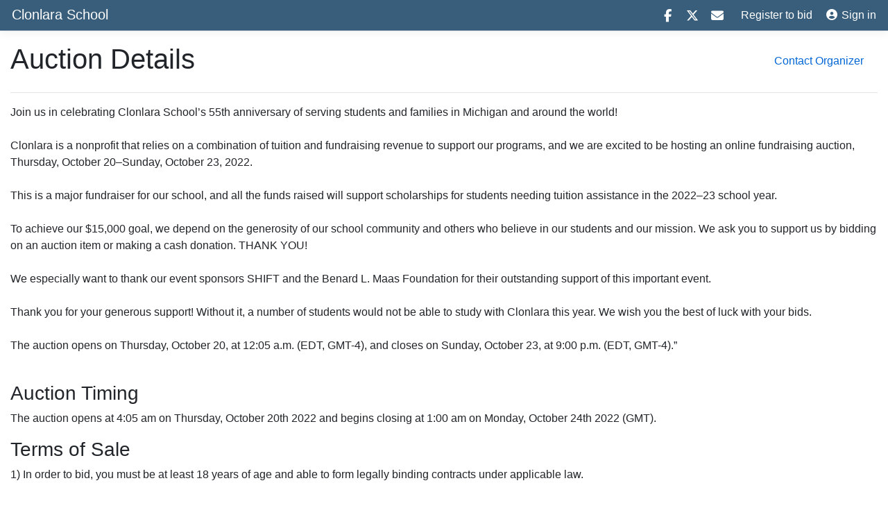

--- FILE ---
content_type: text/html; charset=utf-8
request_url: https://clonlara.travelpledgeauctions.com/AuctionRules/1116
body_size: 5795
content:
<!DOCTYPE html>
<html lang="en">
<head>

<!-- Begin Inspectlet Asynchronous Code -->
<script type="text/javascript">
    (function () {
        window.__insp = window.__insp || [];
        
            __insp.push(['wid', 1840702619]);
        var ldinsp = function () {
            if (typeof window.__inspld != "undefined") return; window.__inspld = 1; var insp = document.createElement('script'); insp.type = 'text/javascript'; insp.async = true; insp.id = "inspsync"; insp.src = ('https:' == document.location.protocol ? 'https' : 'http') + '://cdn.inspectlet.com/inspectlet.js?wid=1840702619&r=' + Math.floor(new Date().getTime() / 3600000); var x = document.getElementsByTagName('script')[0]; x.parentNode.insertBefore(insp, x);
        };
        setTimeout(ldinsp, 0);
    })();
</script>
<!-- End Inspectlet Asynchronous Code -->

    
    
    <script src="/js/googletagmanager/script.js"></script>
    <meta charset="utf-8" />
    <meta name="viewport" content="width=device-width, initial-scale=1.0" />
    <title>Auction Details - WinningBidder.com</title>
    <link rel="shortcut icon" href="/favicon.png" />
    <meta name="robots" content="noindex,nofollow">

    <link rel="stylesheet" href="https://ajax.aspnetcdn.com/ajax/bootstrap/4.5.2/css/bootstrap.css">
    <link rel="stylesheet" href="/plugins/toastr/toastr.css" />
    <link rel="stylesheet" href="/css/site.css" />
    <link rel="stylesheet" href="/css/TPAuctions.css" />
    <link rel="stylesheet" href="/css/pl_custom.css" />
    <link rel="stylesheet" href="/css/geronimo.input.css" />
    

    <script src="https://cdnjs.cloudflare.com/ajax/libs/popper.js/1.12.9/umd/popper.min.js"></script>
    <script src="https://ajax.aspnetcdn.com/ajax/jQuery/jquery-3.5.1.min.js"></script>
    <script src="https://ajax.aspnetcdn.com/ajax/bootstrap/4.5.2/bootstrap.min.js"></script>
    <script src="https://cdnjs.cloudflare.com/ajax/libs/moment.js/2.29.1/moment.min.js" integrity="sha512-qTXRIMyZIFb8iQcfjXWCO8+M5Tbc38Qi5WzdPOYZHIlZpzBHG3L3by84BBBOiRGiEb7KKtAOAs5qYdUiZiQNNQ==" crossorigin="anonymous"></script>
    <script src="/js/moment/moment-timezone-with-data-10-year-range.js"></script>
    <script src="https://unpkg.com/jquery-input-mask-phone-number@1.0.14/dist/jquery-input-mask-phone-number.js"></script>
    <script src="/js/TPAuctions.js?v=apo5QLvvAWmbJh8-mcU59IAKBRnT18faj9UpkJ7Yn1g"></script>
    <script src="/js/geronimo.input.js?v=frBd42wZULRiTd61c6wxlvHs9KWVdsyje4daXwER3H8"></script>
    <script src="/js/anchorme/anchorme.min.js?v=SB7W-UaJVH5lWDh5mqrnB5LIJXNJ0NAF3d2UiMUtq64"></script>
</head>
<body>
    <div id="fb-root"></div>
    <script async defer crossorigin="anonymous" src="https://connect.facebook.net/en_US/sdk.js#xfbml=1&version=v11.0&appId=992586908243442&autoLogAppEvents=1" nonce="y9qp3hko"></script>
    <script>
        window.twttr = (function (d, s, id) {
            var js, fjs = d.getElementsByTagName(s)[0],
                t = window.twttr || {};
            if (d.getElementById(id)) return t;
            js = d.createElement(s);
            js.id = id;
            js.src = "https://platform.twitter.com/widgets.js";
            fjs.parentNode.insertBefore(js, fjs);

            t._e = [];
            t.ready = function (f) {
                t._e.push(f);
            };

            return t;
        }(document, "script", "twitter-wjs"));</script>
    <header>
        <nav class="navbar navbar-expand-sm navbar-toggleable-sm navbar-dark border-bottom box-shadow mb-3 no-print">
            <div class="container-fluid">
                <div class="nav-Title-Wrapper">
                    <a id="navBarTitle" class="navbar-brand" href="/Event/1116">
                        <span class='mobile-only'>Clonlara School</span>
                        <span class='desktop-only'>Clonlara School</span>
</a>
                </div>
                <button class="navbar-toggler" type="button" data-toggle="collapse" data-target=".navbar-collapse" aria-controls="navbarSupportedContent" aria-expanded="false" aria-label="Toggle navigation">
                    <span class="navbar-toggler-icon"></span>
                </button>
                <div class="navbar-collapse collapse d-sm-inline-flex flex-sm-row-reverse">
                    
<ul class="navbar-nav">
        <li class="nav-item">
            <div class="fti share-icons">
                <a id="share_facebook" href="https://www.facebook.com/sharer/sharer.php?u=" target="_blank" rel="noopener noreferrer" title="Share"><i class="fa fa-facebook"></i></a>
                <a id="share_twitter" href="https://twitter.com/intent/tweet?text=&amp;url=" target="_blank" rel="noopener noreferrer" title="Post"><i class="fa-brands fa-x-twitter"></i></a>
                <a id="share_email" href="mailto:?subject="  target="_blank" title="Email"><i class="fa fa-envelope"></i></a>
            </div>

        </li>
        <li class="nav-item">
            <a class="nav-link text-white" href="/Identity/Account/Register?eid=1116">Register to bid</a>
        </li>
        <li class="nav-item">
            &nbsp;&nbsp;<a class="nav-link text-white nav-link-login" href="/Identity/Account/Login?eid=1116"><i class="fas fa-user-circle d-none d-sm-inline-block" style="margin-right:6px;"></i>Sign in</a>
        </li>
    <li class="nav-item d-block d-sm-none">
        <a class="nav-link text-white" href="/AuctionRules">Auction details</a>
    </li>
    <li class="nav-item d-block d-sm-none">
        <a class="nav-link text-white" href="/Event/1116">Home</a>
    </li>

</ul>

                </div>
            </div>
        </nav>
    </header>

    <div class="container-fluid">

<div class="row">
    <div class="col-sm-6">
        <h1>Auction Details</h1>
    </div>
    <div class="col-sm-6 text-right">
        <div style="margin-top:15px;margin-right:20px;">
                <a href="/ContactUs">Contact Organizer</a>
        </div>
    </div>
</div>
<hr />

    <p style="white-space: pre-line;">Join us in celebrating Clonlara School&#x2019;s 55th anniversary of serving students and families in Michigan and around the world! &#xD;&#xA;&#xD;&#xA;Clonlara is a nonprofit that relies on a combination of tuition and fundraising revenue to support our programs, and we are excited to be hosting an online fundraising auction, Thursday, October 20&#x2013;Sunday, October 23, 2022.&#xD;&#xA;&#xD;&#xA;This is a major fundraiser for our school, and all the funds raised will support scholarships for students needing tuition assistance in the 2022&#x2013;23 school year. &#xD;&#xA;&#xD;&#xA;To achieve our $15,000 goal, we depend on the generosity of our school community and others who believe in our students and our mission. We ask you to support us by bidding on an auction item or making a cash donation. THANK YOU!&#xD;&#xA;&#xD;&#xA;We especially want to thank our event sponsors SHIFT and the Benard L. Maas Foundation for their outstanding support of this important event.&#xD;&#xA;&#xD;&#xA;Thank you for your generous support! Without it, a number of students would not be able to study with Clonlara this year. We wish you the best of luck with your bids.  &#xD;&#xA;                                                      &#xD;&#xA;The auction opens on Thursday, October 20, at 12:05 a.m. (EDT, GMT-4), and closes on Sunday, October 23, at 9:00 p.m. (EDT, GMT-4).&#x201D;</p>
    <br />

<h3>Auction Timing</h3>
<p style="white-space: pre-line;">The auction opens at <span id="timeStart"></span> on <span id="dateStart"></span> and begins closing at <span id="timeEnd"></span> on <span id="dateEnd"></span> <span id="timeZoneDisplay"></span>.
</p>

    <h3>Terms of Sale</h3>
    <p style="white-space: pre-line;">1) In order to bid, you must be at least 18 years of age and able to form legally binding contracts under applicable law.&#xD;&#xA;&#xD;&#xA;2) Bids may be accepted between the auction open and auction close times as indicated on the auction page. Depending on auction settings, the close time for an item may extend past the auction close time if there are bids placed within the last 10 minutes.&#xD;&#xA;                                &#xD;&#xA;3) When you place a bid on an online auction item, you enter into a legally binding contract with the seller to purchase the item if you are the highest bid at the time the item closes. When you purchase a fixed-price item, you enter into a legally binding contract with the seller to purchase the item.&#xD;&#xA;                                &#xD;&#xA;4) If you are a winning bidder or purchase a fixed-price item, you agree to pay the full amount of your winning bid (for biddable items) or the sale price (for fixed-price items) plus any applicable sales or use tax on your purchase, as well as any applicable shipping or delivery charges.&#xD;&#xA;                                &#xD;&#xA;5) All bids are final. Bids may only be retracted at the seller&#x27;s discretion. Similarly, all purchases are final and there will be no exchanges or refunds on items unless otherwise noted or warranted.&#xD;&#xA;                                &#xD;&#xA;6) In the case of two bidders placing the same maximum bid, the bid first received will be deemed the leading bid.&#xD;&#xA;              &#xD;&#xA;7) Payment shall be made by credit and debit cards accepted by our payment processor.&#xD;&#xA;                                &#xD;&#xA;8) Items and certificates will be delivered as noted within the item description.&#xD;&#xA;                                &#xD;&#xA;9) The Seller reserves the right to add or withdraw, without notice, items to or from the auction.&#xD;&#xA;                                &#xD;&#xA;10) Seller has attempted to describe and catalog all items correctly, but all items are offered &quot;as is&quot; and &quot;where is.&quot; Seller neither warrants nor represents, and in no event shall be responsible for, the correctness of descriptions, genuineness, authorship, provenance, or condition of the items. The values listed are estimates only, and are not warranted for tax purposes or fair market value. Items have not been appraised unless specifically otherwise noted.&#xD;&#xA;                                &#xD;&#xA;11) Each registered bidder assumes all risks and hazards related to the auction and items obtained at the auction. Each bidder agrees to hold harmless from any liability arising therefrom Seller, its elected and appointed officials, members and employees, the auctioneers, the auction software company and its agents and employees, event organizers, sponsors, and/or volunteers connected with the auction.</p>
<h3>Post Auction</h3>
    <p style="white-space: pre-line;">After you&#x27;ve paid for any auction items that you have won, the event organizer will contact you to coordinate delivery.</p>
<p><br /><br /></p>
</div>


    <div id="notification-panel">
        <p id="notification-message">This is an error message.</p>
        <button id="dismiss-btn">Dismiss</button>
        <button id="refresh-btn">Refresh Now</button>
    </div>

    <footer class="border-top footer text-muted no-print">
        <div class="container-fluid">
            <div class="row">
                <div class="col-sm-6">
                    &copy; 2026 - <a href="https://www.winningbidder.com" target="_blank" title="Online auction software for nonprofits. Learn more">WinningBidder.com</a> | <a href="/Terms#Privacy-Policy" target="_blank">Privacy</a>
                </div>
                <div class="col-sm-6 text-right"></div>
            </div>
        </div>
    </footer>

    <script src="https://kit.fontawesome.com/87b64eb02e.js" crossorigin="anonymous"></script>
    <script src="/plugins/toastr/toastr.min.js"></script>
    <script type="text/javascript" src="/js/signalr/dist/browser/signalr.js"></script>
    <script src="/js/signalr/TPAuctions_SignalR.js?v=gRH_UY8ZpoopTglUC0E3va4CYdbv_Wqy6aLnH2si97s"></script>
    <script>
        var auctionStartTime;
        var auctionEndTime;
        var auctionClosedDate;
        var auctionClosedTime;
        var auctionTimezone;
        function renderAuctionTimes() {
            $(".auctionStartTime").html(auctionStartTime);
            $(".auctionEndTime").html(auctionEndTime);
            $(".auctionClosedDate").html(auctionClosedDate);
            $(".auctionClosedTime").html(auctionClosedTime);
            $(".auctionTimeZone").html(auctionTimezone);
        }
    </script>
    
    <script>
    $(document).ready(function () {
        var startUTC = '10/20/2022 4:05:00 AM';
        var endUTC = '10/24/2022 1:00:00 AM';
        var now = moment();
        var diffStart = now.diff(moment(startUTC));
        var diffEnd = now.diff(moment(endUTC));
        var auctionStartDateDisplay = moment(moment.utc(startUTC, 'MM/DD/YYYY H:mm:ss A')).local().format('dddd, MMMM Do YYYY');
        var auctionStartTimeDisplay = moment(moment.utc(startUTC, 'MM/DD/YYYY H:mm:ss A')).local().format('h:mm a');
        var auctionEndDateDisplay = moment(moment.utc(endUTC, 'MM/DD/YYYY H:mm:ss A')).local().format('dddd, MMMM Do YYYY');
        var auctionEndTimeDisplay = moment(moment.utc(endUTC, 'MM/DD/YYYY H:mm:ss A')).local().format('h:mm a');
        var tz = moment.tz.guess();
        var timestamp = moment.utc(startUTC, 'MM/DD/YYYY H:mm:ss A').local();
        if(diffStart > 0){
            //Event is started or past, use EndTime for TZ Abbrev
            timestamp = moment.utc(endUTC, 'MM/DD/YYYY H:mm:ss A').local();
        }
        var tzAbbrev = moment.tz.zone(tz).abbr(timestamp);
        var auctionTimeZoneDisplay = '(' + tzAbbrev + ')';
        $("#dateStart").html(auctionStartDateDisplay);
        $("#timeStart").html(auctionStartTimeDisplay);
        $("#dateEnd").html(auctionEndDateDisplay);
        $("#timeEnd").html(auctionEndTimeDisplay);
        $("#timeZoneDisplay").html(auctionTimeZoneDisplay);
    });
    </script>

</body>
</html>


--- FILE ---
content_type: text/css
request_url: https://clonlara.travelpledgeauctions.com/css/geronimo.input.css
body_size: 2529
content:
.geronimo-form input[type=text],
.geronimo-form input[type=password],
.geronimo-form input[type=url],
.geronimo-form input[type=number],
.geronimo-form input[type=email],
.geronimo-form input[type=tel],
.geronimo-form select {
    height: 40px;
    padding: 10px;
    border: solid 1px #A3BAC6;
    border-radius: 4px;
    outline: none;
    width: 100%;
}

.geronimo-form textarea {
    padding: 10px;
    border: solid 1px #A3BAC6;
    outline: none;
    width: 100%;
}

.geronimo-form .field-placeholder {
    font-size: inherit;
    line-height: 24px;
    padding: 0;
}

.geronimo-form input:disabled ~ .field-placeholder span {
    background-color: #eeeeee;
}

.geronimo-form input:disabled {
    background-color: #eeeeee;
    color: #666666;
}

.geronimo-form .field-wrapper__icon input {
    padding-right: 40px;
}

.geronimo-form .field-icon {
    position: absolute;
    right: 0;
    top: 0;
    display: flex;
    align-items: center;
    padding: 15px;
    height: 100%;
}

.geronimo-form .verification-status {
    display: flex;
    align-items: center;
    margin-top: 6px;
    font-size: 0.9rem;
    color: #555555;
}

.geronimo-form .verification-status__icon {
    font-weight: 700;
    margin-right: 6px;
}

.geronimo-form .verification-status--verified .verification-status__icon {
    color: #28a745;
}

.geronimo-form .verification-status--unverified .verification-status__icon {
    color: #dc3545;
}

.verification-code-field {
    position: relative;
}

.verification-code-field .form-control {
    padding-right: 40px;
}

.verification-code-field .verification-code-icon {
    position: absolute;
    right: 10px;
    top: 0;
    display: flex;
    align-items: center;
    height: 100%;
    padding: 0 12px;
    color: #777777;
    pointer-events: none;
}

.geronimo-form .field-percent {
    position: absolute;
    top: 0;
    right: 0;
    padding-left: 15px;
    padding-right: 15px;
    display: flex;
    align-items: center;
    height: 100%;
}

.geronimo-form .field-wrapper__percent input {
    padding-right: 30px;
}

.geronimo-form .field-dollar {
    position: absolute;
    top: 0;
    left: 0;
    padding-left: 15px;
    padding-right: 15px;
    display: flex;
    align-items: center;
    height: 100%;
}

.geronimo-form .field-wrapper__dollar input {
    padding-left: 30px;
}

.field-wrapper {
    position: relative;
}

    .field-wrapper input:focus,
    .field-wrapper textarea:focus,
    .field-wrapper select:focus {
        border-bottom: 1.5px solid #1A73E8 !important;
        border: 1.5px solid #1A73E8 !important;
        border-radius: 4px;
        width: 100%;
        color: #454545 !important;
    }

    .field-wrapper input::-ms-clear {
        display: none;
    }

    .field-wrapper .field-placeholder {
        position: absolute;
        -webkit-box-sizing: border-box;
        box-sizing: border-box;
        -webkit-transition: transform 150ms cubic-bezier(0.4,0,0.2,1),opacity 150ms cubic-bezier(0.4,0,0.2,1);
        transition: transform 150ms cubic-bezier(0.4,0,0.2,1),opacity 150ms cubic-bezier(0.4,0,0.2,1);
        text-align: left;
        top: 8px;
        left: 4px;
        color: #969696;
        cursor: text;
        white-space: nowrap;
        transform-origin: 0px 20px;
        pointer-events: none;
    }

        .field-wrapper .field-placeholder span {
            background: #ffffff;
            padding: 0 6px;
        }

    .field-wrapper input:focus ~ .field-placeholder,
    .field-wrapper textarea:focus ~ .field-placeholder,
    .field-wrapper select:focus ~ .field-placeholder {
        color: #1A73E8 !important;
    }

    .field-wrapper input:focus ~ .field-placeholder,
    .field-wrapper.hasValue input ~ .field-placeholder,
    .field-wrapper textarea:focus ~ .field-placeholder,
    .field-wrapper.hasValue textarea ~ .field-placeholder,
    .field-wrapper.hasValue select ~ .field-placeholder {
        -webkit-transform: scale(.75) translateY(-50%) translateY(-17px);
        transform: scale(.75) translateY(-50%) translateY(-17px);
    }

    .field-wrapper input:focus,
    .field-wrapper textarea:focus,
    .field-wrapper select:focus {
        border-bottom: 1.5px solid #1A73E8 !important;
        border: 1.5px solid #1A73E8 !important;
        border-radius: 4px;
        width: 100%;
        color: #454545 !important;
    }

    .field-wrapper input::-ms-clear {
        display: none;
    }

    .field-wrapper .field-placeholder {
        position: absolute;
        -webkit-box-sizing: border-box;
        box-sizing: border-box;
        -webkit-transition: transform 150ms cubic-bezier(0.4,0,0.2,1),opacity 150ms cubic-bezier(0.4,0,0.2,1);
        transition: transform 150ms cubic-bezier(0.4,0,0.2,1),opacity 150ms cubic-bezier(0.4,0,0.2,1);
        text-align: left;
        top: 8px;
        left: 4px;
        color: #969696;
        cursor: text;
        white-space: nowrap;
        transform-origin: 0px 20px;
        pointer-events: none;
    }

        .field-wrapper .field-placeholder span {
            background: #ffffff;
            padding: 0 6px;
        }

    .field-wrapper input:focus ~ .field-placeholder,
    .field-wrapper textarea:focus ~ .field-placeholder,
    .field-wrapper select:focus ~ .field-placeholder {
        color: #1A73E8 !important;
    }

    .field-wrapper input:focus ~ .field-placeholder,
    .field-wrapper.hasValue input ~ .field-placeholder,
    .field-wrapper textarea:focus ~ .field-placeholder,
    .field-wrapper.hasValue textarea ~ .field-placeholder,
    .field-wrapper.hasValue select ~ .field-placeholder {
        -webkit-transform: scale(.75) translateY(-50%) translateY(-17px);
        transform: scale(.75) translateY(-50%) translateY(-17px);
    }

.gsi-material-button {
    -moz-user-select: none;
    -webkit-user-select: none;
    -ms-user-select: none;
    -webkit-appearance: none;
    background-color: WHITE;
    background-image: none;
    border: 1px solid #747775;
    -webkit-border-radius: 4px;
    border-radius: 4px;
    -webkit-box-sizing: border-box;
    box-sizing: border-box;
    color: #1f1f1f;
    cursor: pointer;
    font-family: 'Roboto', arial, sans-serif;
    font-size: 14px;
    height: 40px;
    letter-spacing: 0.25px;
    outline: none;
    overflow: hidden;
    padding: 0 12px;
    position: relative;
    text-align: center;
    -webkit-transition: background-color .218s, border-color .218s, box-shadow .218s;
    transition: background-color .218s, border-color .218s, box-shadow .218s;
    vertical-align: middle;
    white-space: nowrap;
    width: auto;
    max-width: 400px;
    min-width: min-content;
}

    .gsi-material-button .gsi-material-button-icon {
        height: 20px;
        margin-right: 12px;
        min-width: 20px;
        width: 20px;
    }

    .gsi-material-button .gsi-material-button-content-wrapper {
        -webkit-align-items: center;
        align-items: center;
        display: flex;
        -webkit-flex-direction: row;
        flex-direction: row;
        -webkit-flex-wrap: nowrap;
        flex-wrap: nowrap;
        height: 100%;
        justify-content: center;
        position: relative;
        width: 100%;
    }

    .gsi-material-button .gsi-material-button-contents {
        -webkit-flex-grow: 0;
        flex-grow: 0;
        font-family: 'Roboto', arial, sans-serif;
        font-weight: 500;
        overflow: hidden;
        text-overflow: ellipsis;
        vertical-align: top;
    }

    .gsi-material-button .gsi-material-button-state {
        -webkit-transition: opacity .218s;
        transition: opacity .218s;
        bottom: 0;
        left: 0;
        opacity: 0;
        position: absolute;
        right: 0;
        top: 0;
    }

    .gsi-material-button:disabled {
        cursor: default;
        background-color: #ffffff61;
        border-color: #1f1f1f1f;
    }

        .gsi-material-button:disabled .gsi-material-button-contents {
            opacity: 38%;
        }

        .gsi-material-button:disabled .gsi-material-button-icon {
            opacity: 38%;
        }

    .gsi-material-button:not(:disabled):active .gsi-material-button-state,
    .gsi-material-button:not(:disabled):focus .gsi-material-button-state {
        background-color: #303030;
        opacity: 12%;
    }

    .gsi-material-button:not(:disabled):hover {
        -webkit-box-shadow: 0 1px 2px 0 rgba(60, 64, 67, .30), 0 1px 3px 1px rgba(60, 64, 67, .15);
        box-shadow: 0 1px 2px 0 rgba(60, 64, 67, .30), 0 1px 3px 1px rgba(60, 64, 67, .15);
    }

        .gsi-material-button:not(:disabled):hover .gsi-material-button-state {
            background-color: #303030;
            opacity: 8%;
        }

@media screen and (max-width: 1200px) {
    .field-wrapper input:focus ~ .field-placeholder,
    .field-wrapper.hasValue input ~ .field-placeholder,
    .field-wrapper textarea:focus ~ .field-placeholder,
    .field-wrapper.hasValue textarea ~ .field-placeholder,
    .field-wrapper.hasValue select ~ .field-placeholder {
        -webkit-transform: scale(.75) translateY(-50%) translateY(-17px);
        transform: scale(.75) translateY(-50%) translateY(-17px);
    }
}

@media screen and (max-width: 991px) {
    .field-wrapper input:focus ~ .field-placeholder,
    .field-wrapper.hasValue input ~ .field-placeholder,
    .field-wrapper textarea:focus ~ .field-placeholder,
    .field-wrapper.hasValue textarea ~ .field-placeholder,
    .field-wrapper.hasValue select ~ .field-placeholder {
        -webkit-transform: scale(.75) translateY(-50%) translateY(-17px);
        transform: scale(.75) translateY(-50%) translateY(-17px);
    }
}

@media screen and (max-width: 600px) {
    .field-wrapper input:focus ~ .field-placeholder,
    .field-wrapper.hasValue input ~ .field-placeholder,
    .field-wrapper textarea:focus ~ .field-placeholder,
    .field-wrapper.hasValue textarea ~ .field-placeholder,
    .field-wrapper.hasValue select ~ .field-placeholder {
        -webkit-transform: scale(.75) translateY(-50%) translateY(-17px);
        transform: scale(.75) translateY(-50%) translateY(-17px);
    }
}

@media screen and (max-width: 500px) {
    .field-wrapper input:focus ~ .field-placeholder,
    .field-wrapper.hasValue input:not([disabled]) ~ .field-placeholder,
    .field-wrapper textarea:focus ~ .field-placeholder,
    .field-wrapper.hasValue textarea ~ .field-placeholder,
    .field-wrapper.hasValue select ~ .field-placeholder {
        -webkit-transform: scale(.75) translateY(-50%) translateY(-17px);
        transform: scale(.75) translateY(-50%) translateY(-17px);
    }
}

@media screen and (max-width: 400px) {
    .field-wrapper input:focus ~ .field-placeholder,
    .field-wrapper.hasValue input ~ .field-placeholder,
    .field-wrapper textarea:focus ~ .field-placeholder,
    .field-wrapper.hasValue textarea ~ .field-placeholder,
    .field-wrapper.hasValue select ~ .field-placeholder {
        -webkit-transform: scale(.75) translateY(-50%) translateY(-17px);
        transform: scale(.75) translateY(-50%) translateY(-17px);
    }
}

@media screen and (max-width: 300px) {
    .field-wrapper input:focus ~ .field-placeholder,
    .field-wrapper.hasValue input ~ .field-placeholder,
    .field-wrapper textarea:focus ~ .field-placeholder,
    .field-wrapper.hasValue textarea ~ .field-placeholder,
    .field-wrapper.hasValue select ~ .field-placeholder {
        -webkit-transform: scale(.75) translateY(-50%) translateY(-17px);
        transform: scale(.75) translateY(-50%) translateY(-17px);
    }
}

/*Remove arrow button for input numer of form geronimo-form*/
.geronimo-form input[type="number"]::-webkit-inner-spin-button,
.geronimo-form input[type="number"]::-webkit-outer-spin-button {
    -webkit-appearance: none;
    margin: 0;
}


--- FILE ---
content_type: text/javascript
request_url: https://clonlara.travelpledgeauctions.com/js/signalr/dist/browser/signalr.js
body_size: 43209
content:
(function webpackUniversalModuleDefinition(root, factory) {
	if(typeof exports === 'object' && typeof module === 'object')
		module.exports = factory();
	else if(typeof define === 'function' && define.amd)
		define([], factory);
	else if(typeof exports === 'object')
		exports["signalR"] = factory();
	else
		root["signalR"] = factory();
})(self, () => {
return /******/ (() => { // webpackBootstrap
/******/ 	"use strict";
/******/ 	// The require scope
/******/ 	var __webpack_require__ = {};
/******/ 	
/************************************************************************/
/******/ 	/* webpack/runtime/define property getters */
/******/ 	(() => {
/******/ 		// define getter functions for harmony exports
/******/ 		__webpack_require__.d = (exports, definition) => {
/******/ 			for(var key in definition) {
/******/ 				if(__webpack_require__.o(definition, key) && !__webpack_require__.o(exports, key)) {
/******/ 					Object.defineProperty(exports, key, { enumerable: true, get: definition[key] });
/******/ 				}
/******/ 			}
/******/ 		};
/******/ 	})();
/******/ 	
/******/ 	/* webpack/runtime/global */
/******/ 	(() => {
/******/ 		__webpack_require__.g = (function() {
/******/ 			if (typeof globalThis === 'object') return globalThis;
/******/ 			try {
/******/ 				return this || new Function('return this')();
/******/ 			} catch (e) {
/******/ 				if (typeof window === 'object') return window;
/******/ 			}
/******/ 		})();
/******/ 	})();
/******/ 	
/******/ 	/* webpack/runtime/hasOwnProperty shorthand */
/******/ 	(() => {
/******/ 		__webpack_require__.o = (obj, prop) => (Object.prototype.hasOwnProperty.call(obj, prop))
/******/ 	})();
/******/ 	
/******/ 	/* webpack/runtime/make namespace object */
/******/ 	(() => {
/******/ 		// define __esModule on exports
/******/ 		__webpack_require__.r = (exports) => {
/******/ 			if(typeof Symbol !== 'undefined' && Symbol.toStringTag) {
/******/ 				Object.defineProperty(exports, Symbol.toStringTag, { value: 'Module' });
/******/ 			}
/******/ 			Object.defineProperty(exports, '__esModule', { value: true });
/******/ 		};
/******/ 	})();
/******/ 	
/************************************************************************/
var __webpack_exports__ = {};
// ESM COMPAT FLAG
__webpack_require__.r(__webpack_exports__);

// EXPORTS
__webpack_require__.d(__webpack_exports__, {
  AbortError: () => (/* reexport */ AbortError),
  DefaultHttpClient: () => (/* reexport */ DefaultHttpClient),
  HttpClient: () => (/* reexport */ HttpClient),
  HttpError: () => (/* reexport */ HttpError),
  HttpResponse: () => (/* reexport */ HttpResponse),
  HttpTransportType: () => (/* reexport */ HttpTransportType),
  HubConnection: () => (/* reexport */ HubConnection),
  HubConnectionBuilder: () => (/* reexport */ HubConnectionBuilder),
  HubConnectionState: () => (/* reexport */ HubConnectionState),
  JsonHubProtocol: () => (/* reexport */ JsonHubProtocol),
  LogLevel: () => (/* reexport */ LogLevel),
  MessageType: () => (/* reexport */ MessageType),
  NullLogger: () => (/* reexport */ NullLogger),
  Subject: () => (/* reexport */ Subject),
  TimeoutError: () => (/* reexport */ TimeoutError),
  TransferFormat: () => (/* reexport */ TransferFormat),
  VERSION: () => (/* reexport */ VERSION)
});

;// ./src/Errors.ts
// Licensed to the .NET Foundation under one or more agreements.
// The .NET Foundation licenses this file to you under the MIT license.
/** Error thrown when an HTTP request fails. */
class HttpError extends Error {
    /** Constructs a new instance of {@link @microsoft/signalr.HttpError}.
     *
     * @param {string} errorMessage A descriptive error message.
     * @param {number} statusCode The HTTP status code represented by this error.
     */
    constructor(errorMessage, statusCode) {
        const trueProto = new.target.prototype;
        super(`${errorMessage}: Status code '${statusCode}'`);
        this.statusCode = statusCode;
        // Workaround issue in Typescript compiler
        // https://github.com/Microsoft/TypeScript/issues/13965#issuecomment-278570200
        this.__proto__ = trueProto;
    }
}
/** Error thrown when a timeout elapses. */
class TimeoutError extends Error {
    /** Constructs a new instance of {@link @microsoft/signalr.TimeoutError}.
     *
     * @param {string} errorMessage A descriptive error message.
     */
    constructor(errorMessage = "A timeout occurred.") {
        const trueProto = new.target.prototype;
        super(errorMessage);
        // Workaround issue in Typescript compiler
        // https://github.com/Microsoft/TypeScript/issues/13965#issuecomment-278570200
        this.__proto__ = trueProto;
    }
}
/** Error thrown when an action is aborted. */
class AbortError extends Error {
    /** Constructs a new instance of {@link AbortError}.
     *
     * @param {string} errorMessage A descriptive error message.
     */
    constructor(errorMessage = "An abort occurred.") {
        const trueProto = new.target.prototype;
        super(errorMessage);
        // Workaround issue in Typescript compiler
        // https://github.com/Microsoft/TypeScript/issues/13965#issuecomment-278570200
        this.__proto__ = trueProto;
    }
}
/** Error thrown when the selected transport is unsupported by the browser. */
/** @private */
class UnsupportedTransportError extends Error {
    /** Constructs a new instance of {@link @microsoft/signalr.UnsupportedTransportError}.
     *
     * @param {string} message A descriptive error message.
     * @param {HttpTransportType} transport The {@link @microsoft/signalr.HttpTransportType} this error occurred on.
     */
    constructor(message, transport) {
        const trueProto = new.target.prototype;
        super(message);
        this.transport = transport;
        this.errorType = 'UnsupportedTransportError';
        // Workaround issue in Typescript compiler
        // https://github.com/Microsoft/TypeScript/issues/13965#issuecomment-278570200
        this.__proto__ = trueProto;
    }
}
/** Error thrown when the selected transport is disabled by the browser. */
/** @private */
class DisabledTransportError extends Error {
    /** Constructs a new instance of {@link @microsoft/signalr.DisabledTransportError}.
     *
     * @param {string} message A descriptive error message.
     * @param {HttpTransportType} transport The {@link @microsoft/signalr.HttpTransportType} this error occurred on.
     */
    constructor(message, transport) {
        const trueProto = new.target.prototype;
        super(message);
        this.transport = transport;
        this.errorType = 'DisabledTransportError';
        // Workaround issue in Typescript compiler
        // https://github.com/Microsoft/TypeScript/issues/13965#issuecomment-278570200
        this.__proto__ = trueProto;
    }
}
/** Error thrown when the selected transport cannot be started. */
/** @private */
class FailedToStartTransportError extends Error {
    /** Constructs a new instance of {@link @microsoft/signalr.FailedToStartTransportError}.
     *
     * @param {string} message A descriptive error message.
     * @param {HttpTransportType} transport The {@link @microsoft/signalr.HttpTransportType} this error occurred on.
     */
    constructor(message, transport) {
        const trueProto = new.target.prototype;
        super(message);
        this.transport = transport;
        this.errorType = 'FailedToStartTransportError';
        // Workaround issue in Typescript compiler
        // https://github.com/Microsoft/TypeScript/issues/13965#issuecomment-278570200
        this.__proto__ = trueProto;
    }
}
/** Error thrown when the negotiation with the server failed to complete. */
/** @private */
class FailedToNegotiateWithServerError extends Error {
    /** Constructs a new instance of {@link @microsoft/signalr.FailedToNegotiateWithServerError}.
     *
     * @param {string} message A descriptive error message.
     */
    constructor(message) {
        const trueProto = new.target.prototype;
        super(message);
        this.errorType = 'FailedToNegotiateWithServerError';
        // Workaround issue in Typescript compiler
        // https://github.com/Microsoft/TypeScript/issues/13965#issuecomment-278570200
        this.__proto__ = trueProto;
    }
}
/** Error thrown when multiple errors have occurred. */
/** @private */
class AggregateErrors extends Error {
    /** Constructs a new instance of {@link @microsoft/signalr.AggregateErrors}.
     *
     * @param {string} message A descriptive error message.
     * @param {Error[]} innerErrors The collection of errors this error is aggregating.
     */
    constructor(message, innerErrors) {
        const trueProto = new.target.prototype;
        super(message);
        this.innerErrors = innerErrors;
        // Workaround issue in Typescript compiler
        // https://github.com/Microsoft/TypeScript/issues/13965#issuecomment-278570200
        this.__proto__ = trueProto;
    }
}

;// ./src/HttpClient.ts
// Licensed to the .NET Foundation under one or more agreements.
// The .NET Foundation licenses this file to you under the MIT license.
/** Represents an HTTP response. */
class HttpResponse {
    constructor(statusCode, statusText, content) {
        this.statusCode = statusCode;
        this.statusText = statusText;
        this.content = content;
    }
}
/** Abstraction over an HTTP client.
 *
 * This class provides an abstraction over an HTTP client so that a different implementation can be provided on different platforms.
 */
class HttpClient {
    get(url, options) {
        return this.send({
            ...options,
            method: "GET",
            url,
        });
    }
    post(url, options) {
        return this.send({
            ...options,
            method: "POST",
            url,
        });
    }
    delete(url, options) {
        return this.send({
            ...options,
            method: "DELETE",
            url,
        });
    }
    /** Gets all cookies that apply to the specified URL.
     *
     * @param url The URL that the cookies are valid for.
     * @returns {string} A string containing all the key-value cookie pairs for the specified URL.
     */
    // @ts-ignore
    getCookieString(url) {
        return "";
    }
}

;// ./src/ILogger.ts
// Licensed to the .NET Foundation under one or more agreements.
// The .NET Foundation licenses this file to you under the MIT license.
// These values are designed to match the ASP.NET Log Levels since that's the pattern we're emulating here.
/** Indicates the severity of a log message.
 *
 * Log Levels are ordered in increasing severity. So `Debug` is more severe than `Trace`, etc.
 */
var LogLevel;
(function (LogLevel) {
    /** Log level for very low severity diagnostic messages. */
    LogLevel[LogLevel["Trace"] = 0] = "Trace";
    /** Log level for low severity diagnostic messages. */
    LogLevel[LogLevel["Debug"] = 1] = "Debug";
    /** Log level for informational diagnostic messages. */
    LogLevel[LogLevel["Information"] = 2] = "Information";
    /** Log level for diagnostic messages that indicate a non-fatal problem. */
    LogLevel[LogLevel["Warning"] = 3] = "Warning";
    /** Log level for diagnostic messages that indicate a failure in the current operation. */
    LogLevel[LogLevel["Error"] = 4] = "Error";
    /** Log level for diagnostic messages that indicate a failure that will terminate the entire application. */
    LogLevel[LogLevel["Critical"] = 5] = "Critical";
    /** The highest possible log level. Used when configuring logging to indicate that no log messages should be emitted. */
    LogLevel[LogLevel["None"] = 6] = "None";
})(LogLevel || (LogLevel = {}));

;// ./src/Loggers.ts
// Licensed to the .NET Foundation under one or more agreements.
// The .NET Foundation licenses this file to you under the MIT license.
/** A logger that does nothing when log messages are sent to it. */
class NullLogger {
    constructor() { }
    /** @inheritDoc */
    // eslint-disable-next-line
    log(_logLevel, _message) {
    }
}
/** The singleton instance of the {@link @microsoft/signalr.NullLogger}. */
NullLogger.instance = new NullLogger();

;// ./src/pkg-version.ts
const VERSION = '10.0.0';

;// ./src/Utils.ts
// Licensed to the .NET Foundation under one or more agreements.
// The .NET Foundation licenses this file to you under the MIT license.



// Version token that will be replaced by the prepack command
/** The version of the SignalR client. */

/** @private */
class Arg {
    static isRequired(val, name) {
        if (val === null || val === undefined) {
            throw new Error(`The '${name}' argument is required.`);
        }
    }
    static isNotEmpty(val, name) {
        if (!val || val.match(/^\s*$/)) {
            throw new Error(`The '${name}' argument should not be empty.`);
        }
    }
    static isIn(val, values, name) {
        // TypeScript enums have keys for **both** the name and the value of each enum member on the type itself.
        if (!(val in values)) {
            throw new Error(`Unknown ${name} value: ${val}.`);
        }
    }
}
/** @private */
class Platform {
    // react-native has a window but no document so we should check both
    static get isBrowser() {
        return !Platform.isNode && typeof window === "object" && typeof window.document === "object";
    }
    // WebWorkers don't have a window object so the isBrowser check would fail
    static get isWebWorker() {
        return !Platform.isNode && typeof self === "object" && "importScripts" in self;
    }
    // react-native has a window but no document
    static get isReactNative() {
        return !Platform.isNode && typeof window === "object" && typeof window.document === "undefined";
    }
    // Node apps shouldn't have a window object, but WebWorkers don't either
    // so we need to check for both WebWorker and window
    static get isNode() {
        return typeof process !== "undefined" && process.release && process.release.name === "node";
    }
}
/** @private */
function getDataDetail(data, includeContent) {
    let detail = "";
    if (isArrayBuffer(data)) {
        detail = `Binary data of length ${data.byteLength}`;
        if (includeContent) {
            detail += `. Content: '${formatArrayBuffer(data)}'`;
        }
    }
    else if (typeof data === "string") {
        detail = `String data of length ${data.length}`;
        if (includeContent) {
            detail += `. Content: '${data}'`;
        }
    }
    return detail;
}
/** @private */
function formatArrayBuffer(data) {
    const view = new Uint8Array(data);
    // Uint8Array.map only supports returning another Uint8Array?
    let str = "";
    view.forEach((num) => {
        const pad = num < 16 ? "0" : "";
        str += `0x${pad}${num.toString(16)} `;
    });
    // Trim of trailing space.
    return str.substring(0, str.length - 1);
}
// Also in signalr-protocol-msgpack/Utils.ts
/** @private */
function isArrayBuffer(val) {
    return val && typeof ArrayBuffer !== "undefined" &&
        (val instanceof ArrayBuffer ||
            // Sometimes we get an ArrayBuffer that doesn't satisfy instanceof
            (val.constructor && val.constructor.name === "ArrayBuffer"));
}
/** @private */
async function sendMessage(logger, transportName, httpClient, url, content, options) {
    const headers = {};
    const [name, value] = getUserAgentHeader();
    headers[name] = value;
    logger.log(LogLevel.Trace, `(${transportName} transport) sending data. ${getDataDetail(content, options.logMessageContent)}.`);
    const responseType = isArrayBuffer(content) ? "arraybuffer" : "text";
    const response = await httpClient.post(url, {
        content,
        headers: { ...headers, ...options.headers },
        responseType,
        timeout: options.timeout,
        withCredentials: options.withCredentials,
    });
    logger.log(LogLevel.Trace, `(${transportName} transport) request complete. Response status: ${response.statusCode}.`);
}
/** @private */
function createLogger(logger) {
    if (logger === undefined) {
        return new ConsoleLogger(LogLevel.Information);
    }
    if (logger === null) {
        return NullLogger.instance;
    }
    if (logger.log !== undefined) {
        return logger;
    }
    return new ConsoleLogger(logger);
}
/** @private */
class SubjectSubscription {
    constructor(subject, observer) {
        this._subject = subject;
        this._observer = observer;
    }
    dispose() {
        const index = this._subject.observers.indexOf(this._observer);
        if (index > -1) {
            this._subject.observers.splice(index, 1);
        }
        if (this._subject.observers.length === 0 && this._subject.cancelCallback) {
            this._subject.cancelCallback().catch((_) => { });
        }
    }
}
/** @private */
class ConsoleLogger {
    constructor(minimumLogLevel) {
        this._minLevel = minimumLogLevel;
        this.out = console;
    }
    log(logLevel, message) {
        if (logLevel >= this._minLevel) {
            const msg = `[${new Date().toISOString()}] ${LogLevel[logLevel]}: ${message}`;
            switch (logLevel) {
                case LogLevel.Critical:
                case LogLevel.Error:
                    this.out.error(msg);
                    break;
                case LogLevel.Warning:
                    this.out.warn(msg);
                    break;
                case LogLevel.Information:
                    this.out.info(msg);
                    break;
                default:
                    // console.debug only goes to attached debuggers in Node, so we use console.log for Trace and Debug
                    this.out.log(msg);
                    break;
            }
        }
    }
}
/** @private */
function getUserAgentHeader() {
    let userAgentHeaderName = "X-SignalR-User-Agent";
    if (Platform.isNode) {
        userAgentHeaderName = "User-Agent";
    }
    return [userAgentHeaderName, constructUserAgent(VERSION, getOsName(), getRuntime(), getRuntimeVersion())];
}
/** @private */
function constructUserAgent(version, os, runtime, runtimeVersion) {
    // Microsoft SignalR/[Version] ([Detailed Version]; [Operating System]; [Runtime]; [Runtime Version])
    let userAgent = "Microsoft SignalR/";
    const majorAndMinor = version.split(".");
    userAgent += `${majorAndMinor[0]}.${majorAndMinor[1]}`;
    userAgent += ` (${version}; `;
    if (os && os !== "") {
        userAgent += `${os}; `;
    }
    else {
        userAgent += "Unknown OS; ";
    }
    userAgent += `${runtime}`;
    if (runtimeVersion) {
        userAgent += `; ${runtimeVersion}`;
    }
    else {
        userAgent += "; Unknown Runtime Version";
    }
    userAgent += ")";
    return userAgent;
}
// eslint-disable-next-line spaced-comment
/*#__PURE__*/ function getOsName() {
    if (Platform.isNode) {
        switch (process.platform) {
            case "win32":
                return "Windows NT";
            case "darwin":
                return "macOS";
            case "linux":
                return "Linux";
            default:
                return process.platform;
        }
    }
    else {
        return "";
    }
}
// eslint-disable-next-line spaced-comment
/*#__PURE__*/ function getRuntimeVersion() {
    if (Platform.isNode) {
        return process.versions.node;
    }
    return undefined;
}
function getRuntime() {
    if (Platform.isNode) {
        return "NodeJS";
    }
    else {
        return "Browser";
    }
}
/** @private */
function getErrorString(e) {
    if (e.stack) {
        return e.stack;
    }
    else if (e.message) {
        return e.message;
    }
    return `${e}`;
}
/** @private */
function getGlobalThis() {
    // globalThis is semi-new and not available in Node until v12
    if (typeof globalThis !== "undefined") {
        return globalThis;
    }
    if (typeof self !== "undefined") {
        return self;
    }
    if (typeof window !== "undefined") {
        return window;
    }
    if (typeof __webpack_require__.g !== "undefined") {
        return __webpack_require__.g;
    }
    throw new Error("could not find global");
}

;// ./src/FetchHttpClient.ts
// Licensed to the .NET Foundation under one or more agreements.
// The .NET Foundation licenses this file to you under the MIT license.




class FetchHttpClient extends HttpClient {
    constructor(logger) {
        super();
        this._logger = logger;
        // Node added a fetch implementation to the global scope starting in v18.
        // We need to add a cookie jar in node to be able to share cookies with WebSocket
        if (typeof fetch === "undefined" || Platform.isNode) {
            // In order to ignore the dynamic require in webpack builds we need to do this magic
            // @ts-ignore: TS doesn't know about these names
            const requireFunc =  true ? require : 0;
            // Cookies aren't automatically handled in Node so we need to add a CookieJar to preserve cookies across requests
            this._jar = new (requireFunc("tough-cookie")).CookieJar();
            if (typeof fetch === "undefined") {
                this._fetchType = requireFunc("node-fetch");
            }
            else {
                // Use fetch from Node if available
                this._fetchType = fetch;
            }
            // node-fetch doesn't have a nice API for getting and setting cookies
            // fetch-cookie will wrap a fetch implementation with a default CookieJar or a provided one
            this._fetchType = requireFunc("fetch-cookie")(this._fetchType, this._jar);
        }
        else {
            this._fetchType = fetch.bind(getGlobalThis());
        }
        if (typeof AbortController === "undefined") {
            // In order to ignore the dynamic require in webpack builds we need to do this magic
            // @ts-ignore: TS doesn't know about these names
            const requireFunc =  true ? require : 0;
            // Node needs EventListener methods on AbortController which our custom polyfill doesn't provide
            this._abortControllerType = requireFunc("abort-controller");
        }
        else {
            this._abortControllerType = AbortController;
        }
    }
    /** @inheritDoc */
    async send(request) {
        // Check that abort was not signaled before calling send
        if (request.abortSignal && request.abortSignal.aborted) {
            throw new AbortError();
        }
        if (!request.method) {
            throw new Error("No method defined.");
        }
        if (!request.url) {
            throw new Error("No url defined.");
        }
        const abortController = new this._abortControllerType();
        let error;
        // Hook our abortSignal into the abort controller
        if (request.abortSignal) {
            request.abortSignal.onabort = () => {
                abortController.abort();
                error = new AbortError();
            };
        }
        // If a timeout has been passed in, setup a timeout to call abort
        // Type needs to be any to fit window.setTimeout and NodeJS.setTimeout
        let timeoutId = null;
        if (request.timeout) {
            const msTimeout = request.timeout;
            timeoutId = setTimeout(() => {
                abortController.abort();
                this._logger.log(LogLevel.Warning, `Timeout from HTTP request.`);
                error = new TimeoutError();
            }, msTimeout);
        }
        if (request.content === "") {
            request.content = undefined;
        }
        if (request.content) {
            // Explicitly setting the Content-Type header for React Native on Android platform.
            request.headers = request.headers || {};
            if (isArrayBuffer(request.content)) {
                request.headers["Content-Type"] = "application/octet-stream";
            }
            else {
                request.headers["Content-Type"] = "text/plain;charset=UTF-8";
            }
        }
        let response;
        try {
            response = await this._fetchType(request.url, {
                body: request.content,
                cache: "no-cache",
                credentials: request.withCredentials === true ? "include" : "same-origin",
                headers: {
                    "X-Requested-With": "XMLHttpRequest",
                    ...request.headers,
                },
                method: request.method,
                mode: "cors",
                redirect: "follow",
                signal: abortController.signal,
            });
        }
        catch (e) {
            if (error) {
                throw error;
            }
            this._logger.log(LogLevel.Warning, `Error from HTTP request. ${e}.`);
            throw e;
        }
        finally {
            if (timeoutId) {
                clearTimeout(timeoutId);
            }
            if (request.abortSignal) {
                request.abortSignal.onabort = null;
            }
        }
        if (!response.ok) {
            const errorMessage = await deserializeContent(response, "text");
            throw new HttpError(errorMessage || response.statusText, response.status);
        }
        const content = deserializeContent(response, request.responseType);
        const payload = await content;
        return new HttpResponse(response.status, response.statusText, payload);
    }
    getCookieString(url) {
        let cookies = "";
        if (Platform.isNode && this._jar) {
            // @ts-ignore: unused variable
            this._jar.getCookies(url, (e, c) => cookies = c.join("; "));
        }
        return cookies;
    }
}
function deserializeContent(response, responseType) {
    let content;
    switch (responseType) {
        case "arraybuffer":
            content = response.arrayBuffer();
            break;
        case "text":
            content = response.text();
            break;
        case "blob":
        case "document":
        case "json":
            throw new Error(`${responseType} is not supported.`);
        default:
            content = response.text();
            break;
    }
    return content;
}

;// ./src/XhrHttpClient.ts
// Licensed to the .NET Foundation under one or more agreements.
// The .NET Foundation licenses this file to you under the MIT license.




class XhrHttpClient extends HttpClient {
    constructor(logger) {
        super();
        this._logger = logger;
    }
    /** @inheritDoc */
    send(request) {
        // Check that abort was not signaled before calling send
        if (request.abortSignal && request.abortSignal.aborted) {
            return Promise.reject(new AbortError());
        }
        if (!request.method) {
            return Promise.reject(new Error("No method defined."));
        }
        if (!request.url) {
            return Promise.reject(new Error("No url defined."));
        }
        return new Promise((resolve, reject) => {
            const xhr = new XMLHttpRequest();
            xhr.open(request.method, request.url, true);
            xhr.withCredentials = request.withCredentials === undefined ? true : request.withCredentials;
            xhr.setRequestHeader("X-Requested-With", "XMLHttpRequest");
            if (request.content === "") {
                request.content = undefined;
            }
            if (request.content) {
                // Explicitly setting the Content-Type header for React Native on Android platform.
                if (isArrayBuffer(request.content)) {
                    xhr.setRequestHeader("Content-Type", "application/octet-stream");
                }
                else {
                    xhr.setRequestHeader("Content-Type", "text/plain;charset=UTF-8");
                }
            }
            const headers = request.headers;
            if (headers) {
                Object.keys(headers)
                    .forEach((header) => {
                    xhr.setRequestHeader(header, headers[header]);
                });
            }
            if (request.responseType) {
                xhr.responseType = request.responseType;
            }
            if (request.abortSignal) {
                request.abortSignal.onabort = () => {
                    xhr.abort();
                    reject(new AbortError());
                };
            }
            if (request.timeout) {
                xhr.timeout = request.timeout;
            }
            xhr.onload = () => {
                if (request.abortSignal) {
                    request.abortSignal.onabort = null;
                }
                if (xhr.status >= 200 && xhr.status < 300) {
                    resolve(new HttpResponse(xhr.status, xhr.statusText, xhr.response || xhr.responseText));
                }
                else {
                    reject(new HttpError(xhr.response || xhr.responseText || xhr.statusText, xhr.status));
                }
            };
            xhr.onerror = () => {
                this._logger.log(LogLevel.Warning, `Error from HTTP request. ${xhr.status}: ${xhr.statusText}.`);
                reject(new HttpError(xhr.statusText, xhr.status));
            };
            xhr.ontimeout = () => {
                this._logger.log(LogLevel.Warning, `Timeout from HTTP request.`);
                reject(new TimeoutError());
            };
            xhr.send(request.content);
        });
    }
}

;// ./src/DefaultHttpClient.ts
// Licensed to the .NET Foundation under one or more agreements.
// The .NET Foundation licenses this file to you under the MIT license.





/** Default implementation of {@link @microsoft/signalr.HttpClient}. */
class DefaultHttpClient extends HttpClient {
    /** Creates a new instance of the {@link @microsoft/signalr.DefaultHttpClient}, using the provided {@link @microsoft/signalr.ILogger} to log messages. */
    constructor(logger) {
        super();
        if (typeof fetch !== "undefined" || Platform.isNode) {
            this._httpClient = new FetchHttpClient(logger);
        }
        else if (typeof XMLHttpRequest !== "undefined") {
            this._httpClient = new XhrHttpClient(logger);
        }
        else {
            throw new Error("No usable HttpClient found.");
        }
    }
    /** @inheritDoc */
    send(request) {
        // Check that abort was not signaled before calling send
        if (request.abortSignal && request.abortSignal.aborted) {
            return Promise.reject(new AbortError());
        }
        if (!request.method) {
            return Promise.reject(new Error("No method defined."));
        }
        if (!request.url) {
            return Promise.reject(new Error("No url defined."));
        }
        return this._httpClient.send(request);
    }
    getCookieString(url) {
        return this._httpClient.getCookieString(url);
    }
}

;// ./src/TextMessageFormat.ts
// Licensed to the .NET Foundation under one or more agreements.
// The .NET Foundation licenses this file to you under the MIT license.
// Not exported from index
/** @private */
class TextMessageFormat {
    static write(output) {
        return `${output}${TextMessageFormat.RecordSeparator}`;
    }
    static parse(input) {
        if (input[input.length - 1] !== TextMessageFormat.RecordSeparator) {
            throw new Error("Message is incomplete.");
        }
        const messages = input.split(TextMessageFormat.RecordSeparator);
        messages.pop();
        return messages;
    }
}
TextMessageFormat.RecordSeparatorCode = 0x1e;
TextMessageFormat.RecordSeparator = String.fromCharCode(TextMessageFormat.RecordSeparatorCode);

;// ./src/HandshakeProtocol.ts
// Licensed to the .NET Foundation under one or more agreements.
// The .NET Foundation licenses this file to you under the MIT license.


/** @private */
class HandshakeProtocol {
    // Handshake request is always JSON
    writeHandshakeRequest(handshakeRequest) {
        return TextMessageFormat.write(JSON.stringify(handshakeRequest));
    }
    parseHandshakeResponse(data) {
        let messageData;
        let remainingData;
        if (isArrayBuffer(data)) {
            // Format is binary but still need to read JSON text from handshake response
            const binaryData = new Uint8Array(data);
            const separatorIndex = binaryData.indexOf(TextMessageFormat.RecordSeparatorCode);
            if (separatorIndex === -1) {
                throw new Error("Message is incomplete.");
            }
            // content before separator is handshake response
            // optional content after is additional messages
            const responseLength = separatorIndex + 1;
            messageData = String.fromCharCode.apply(null, Array.prototype.slice.call(binaryData.slice(0, responseLength)));
            remainingData = (binaryData.byteLength > responseLength) ? binaryData.slice(responseLength).buffer : null;
        }
        else {
            const textData = data;
            const separatorIndex = textData.indexOf(TextMessageFormat.RecordSeparator);
            if (separatorIndex === -1) {
                throw new Error("Message is incomplete.");
            }
            // content before separator is handshake response
            // optional content after is additional messages
            const responseLength = separatorIndex + 1;
            messageData = textData.substring(0, responseLength);
            remainingData = (textData.length > responseLength) ? textData.substring(responseLength) : null;
        }
        // At this point we should have just the single handshake message
        const messages = TextMessageFormat.parse(messageData);
        const response = JSON.parse(messages[0]);
        if (response.type) {
            throw new Error("Expected a handshake response from the server.");
        }
        const responseMessage = response;
        // multiple messages could have arrived with handshake
        // return additional data to be parsed as usual, or null if all parsed
        return [remainingData, responseMessage];
    }
}

;// ./src/IHubProtocol.ts
// Licensed to the .NET Foundation under one or more agreements.
// The .NET Foundation licenses this file to you under the MIT license.
/** Defines the type of a Hub Message. */
var MessageType;
(function (MessageType) {
    /** Indicates the message is an Invocation message and implements the {@link @microsoft/signalr.InvocationMessage} interface. */
    MessageType[MessageType["Invocation"] = 1] = "Invocation";
    /** Indicates the message is a StreamItem message and implements the {@link @microsoft/signalr.StreamItemMessage} interface. */
    MessageType[MessageType["StreamItem"] = 2] = "StreamItem";
    /** Indicates the message is a Completion message and implements the {@link @microsoft/signalr.CompletionMessage} interface. */
    MessageType[MessageType["Completion"] = 3] = "Completion";
    /** Indicates the message is a Stream Invocation message and implements the {@link @microsoft/signalr.StreamInvocationMessage} interface. */
    MessageType[MessageType["StreamInvocation"] = 4] = "StreamInvocation";
    /** Indicates the message is a Cancel Invocation message and implements the {@link @microsoft/signalr.CancelInvocationMessage} interface. */
    MessageType[MessageType["CancelInvocation"] = 5] = "CancelInvocation";
    /** Indicates the message is a Ping message and implements the {@link @microsoft/signalr.PingMessage} interface. */
    MessageType[MessageType["Ping"] = 6] = "Ping";
    /** Indicates the message is a Close message and implements the {@link @microsoft/signalr.CloseMessage} interface. */
    MessageType[MessageType["Close"] = 7] = "Close";
    MessageType[MessageType["Ack"] = 8] = "Ack";
    MessageType[MessageType["Sequence"] = 9] = "Sequence";
})(MessageType || (MessageType = {}));

;// ./src/Subject.ts
// Licensed to the .NET Foundation under one or more agreements.
// The .NET Foundation licenses this file to you under the MIT license.

/** Stream implementation to stream items to the server. */
class Subject {
    constructor() {
        this.observers = [];
    }
    next(item) {
        for (const observer of this.observers) {
            observer.next(item);
        }
    }
    error(err) {
        for (const observer of this.observers) {
            if (observer.error) {
                observer.error(err);
            }
        }
    }
    complete() {
        for (const observer of this.observers) {
            if (observer.complete) {
                observer.complete();
            }
        }
    }
    subscribe(observer) {
        this.observers.push(observer);
        return new SubjectSubscription(this, observer);
    }
}

;// ./src/MessageBuffer.ts
// Licensed to the .NET Foundation under one or more agreements.
// The .NET Foundation licenses this file to you under the MIT license.


/** @private */
class MessageBuffer {
    constructor(protocol, connection, bufferSize) {
        this._bufferSize = 100000;
        this._messages = [];
        this._totalMessageCount = 0;
        this._waitForSequenceMessage = false;
        // Message IDs start at 1 and always increment by 1
        this._nextReceivingSequenceId = 1;
        this._latestReceivedSequenceId = 0;
        this._bufferedByteCount = 0;
        this._reconnectInProgress = false;
        this._protocol = protocol;
        this._connection = connection;
        this._bufferSize = bufferSize;
    }
    async _send(message) {
        const serializedMessage = this._protocol.writeMessage(message);
        let backpressurePromise = Promise.resolve();
        // Only count invocation messages. Acks, pings, etc. don't need to be resent on reconnect
        if (this._isInvocationMessage(message)) {
            this._totalMessageCount++;
            let backpressurePromiseResolver = () => { };
            let backpressurePromiseRejector = () => { };
            if (isArrayBuffer(serializedMessage)) {
                this._bufferedByteCount += serializedMessage.byteLength;
            }
            else {
                this._bufferedByteCount += serializedMessage.length;
            }
            if (this._bufferedByteCount >= this._bufferSize) {
                backpressurePromise = new Promise((resolve, reject) => {
                    backpressurePromiseResolver = resolve;
                    backpressurePromiseRejector = reject;
                });
            }
            this._messages.push(new BufferedItem(serializedMessage, this._totalMessageCount, backpressurePromiseResolver, backpressurePromiseRejector));
        }
        try {
            // If this is set it means we are reconnecting or resending
            // We don't want to send on a disconnected connection
            // And we don't want to send if resend is running since that would mean sending
            // this message twice
            if (!this._reconnectInProgress) {
                await this._connection.send(serializedMessage);
            }
        }
        catch {
            this._disconnected();
        }
        await backpressurePromise;
    }
    _ack(ackMessage) {
        let newestAckedMessage = -1;
        // Find index of newest message being acked
        for (let index = 0; index < this._messages.length; index++) {
            const element = this._messages[index];
            if (element._id <= ackMessage.sequenceId) {
                newestAckedMessage = index;
                if (isArrayBuffer(element._message)) {
                    this._bufferedByteCount -= element._message.byteLength;
                }
                else {
                    this._bufferedByteCount -= element._message.length;
                }
                // resolve items that have already been sent and acked
                element._resolver();
            }
            else if (this._bufferedByteCount < this._bufferSize) {
                // resolve items that now fall under the buffer limit but haven't been acked
                element._resolver();
            }
            else {
                break;
            }
        }
        if (newestAckedMessage !== -1) {
            // We're removing everything including the message pointed to, so add 1
            this._messages = this._messages.slice(newestAckedMessage + 1);
        }
    }
    _shouldProcessMessage(message) {
        if (this._waitForSequenceMessage) {
            if (message.type !== MessageType.Sequence) {
                return false;
            }
            else {
                this._waitForSequenceMessage = false;
                return true;
            }
        }
        // No special processing for acks, pings, etc.
        if (!this._isInvocationMessage(message)) {
            return true;
        }
        const currentId = this._nextReceivingSequenceId;
        this._nextReceivingSequenceId++;
        if (currentId <= this._latestReceivedSequenceId) {
            if (currentId === this._latestReceivedSequenceId) {
                // Should only hit this if we just reconnected and the server is sending
                // Messages it has buffered, which would mean it hasn't seen an Ack for these messages
                this._ackTimer();
            }
            // Ignore, this is a duplicate message
            return false;
        }
        this._latestReceivedSequenceId = currentId;
        // Only start the timer for sending an Ack message when we have a message to ack. This also conveniently solves
        // timer throttling by not having a recursive timer, and by starting the timer via a network call (recv)
        this._ackTimer();
        return true;
    }
    _resetSequence(message) {
        if (message.sequenceId > this._nextReceivingSequenceId) {
            // eslint-disable-next-line @typescript-eslint/no-floating-promises
            this._connection.stop(new Error("Sequence ID greater than amount of messages we've received."));
            return;
        }
        this._nextReceivingSequenceId = message.sequenceId;
    }
    _disconnected() {
        this._reconnectInProgress = true;
        this._waitForSequenceMessage = true;
    }
    async _resend() {
        const sequenceId = this._messages.length !== 0
            ? this._messages[0]._id
            : this._totalMessageCount + 1;
        await this._connection.send(this._protocol.writeMessage({ type: MessageType.Sequence, sequenceId }));
        // Get a local variable to the _messages, just in case messages are acked while resending
        // Which would slice the _messages array (which creates a new copy)
        const messages = this._messages;
        for (const element of messages) {
            await this._connection.send(element._message);
        }
        this._reconnectInProgress = false;
    }
    _dispose(error) {
        error !== null && error !== void 0 ? error : (error = new Error("Unable to reconnect to server."));
        // Unblock backpressure if any
        for (const element of this._messages) {
            element._rejector(error);
        }
    }
    _isInvocationMessage(message) {
        // There is no way to check if something implements an interface.
        // So we individually check the messages in a switch statement.
        // To make sure we don't miss any message types we rely on the compiler
        // seeing the function returns a value and it will do the
        // exhaustive check for us on the switch statement, since we don't use 'case default'
        switch (message.type) {
            case MessageType.Invocation:
            case MessageType.StreamItem:
            case MessageType.Completion:
            case MessageType.StreamInvocation:
            case MessageType.CancelInvocation:
                return true;
            case MessageType.Close:
            case MessageType.Sequence:
            case MessageType.Ping:
            case MessageType.Ack:
                return false;
        }
    }
    _ackTimer() {
        if (this._ackTimerHandle === undefined) {
            this._ackTimerHandle = setTimeout(async () => {
                try {
                    if (!this._reconnectInProgress) {
                        await this._connection.send(this._protocol.writeMessage({ type: MessageType.Ack, sequenceId: this._latestReceivedSequenceId }));
                    }
                    // Ignore errors, that means the connection is closed and we don't care about the Ack message anymore.
                }
                catch { }
                clearTimeout(this._ackTimerHandle);
                this._ackTimerHandle = undefined;
                // 1 second delay so we don't spam Ack messages if there are many messages being received at once.
            }, 1000);
        }
    }
}
class BufferedItem {
    constructor(message, id, resolver, rejector) {
        this._message = message;
        this._id = id;
        this._resolver = resolver;
        this._rejector = rejector;
    }
}

;// ./src/HubConnection.ts
// Licensed to the .NET Foundation under one or more agreements.
// The .NET Foundation licenses this file to you under the MIT license.







const DEFAULT_TIMEOUT_IN_MS = 30 * 1000;
const DEFAULT_PING_INTERVAL_IN_MS = 15 * 1000;
const DEFAULT_STATEFUL_RECONNECT_BUFFER_SIZE = 100000;
/** Describes the current state of the {@link HubConnection} to the server. */
var HubConnectionState;
(function (HubConnectionState) {
    /** The hub connection is disconnected. */
    HubConnectionState["Disconnected"] = "Disconnected";
    /** The hub connection is connecting. */
    HubConnectionState["Connecting"] = "Connecting";
    /** The hub connection is connected. */
    HubConnectionState["Connected"] = "Connected";
    /** The hub connection is disconnecting. */
    HubConnectionState["Disconnecting"] = "Disconnecting";
    /** The hub connection is reconnecting. */
    HubConnectionState["Reconnecting"] = "Reconnecting";
})(HubConnectionState || (HubConnectionState = {}));
/** Represents a connection to a SignalR Hub. */
class HubConnection {
    /** @internal */
    // Using a public static factory method means we can have a private constructor and an _internal_
    // create method that can be used by HubConnectionBuilder. An "internal" constructor would just
    // be stripped away and the '.d.ts' file would have no constructor, which is interpreted as a
    // public parameter-less constructor.
    static create(connection, logger, protocol, reconnectPolicy, serverTimeoutInMilliseconds, keepAliveIntervalInMilliseconds, statefulReconnectBufferSize) {
        return new HubConnection(connection, logger, protocol, reconnectPolicy, serverTimeoutInMilliseconds, keepAliveIntervalInMilliseconds, statefulReconnectBufferSize);
    }
    constructor(connection, logger, protocol, reconnectPolicy, serverTimeoutInMilliseconds, keepAliveIntervalInMilliseconds, statefulReconnectBufferSize) {
        this._nextKeepAlive = 0;
        this._freezeEventListener = () => {
            this._logger.log(LogLevel.Warning, "The page is being frozen, this will likely lead to the connection being closed and messages being lost. For more information see the docs at https://learn.microsoft.com/aspnet/core/signalr/javascript-client#bsleep");
        };
        Arg.isRequired(connection, "connection");
        Arg.isRequired(logger, "logger");
        Arg.isRequired(protocol, "protocol");
        this.serverTimeoutInMilliseconds = serverTimeoutInMilliseconds !== null && serverTimeoutInMilliseconds !== void 0 ? serverTimeoutInMilliseconds : DEFAULT_TIMEOUT_IN_MS;
        this.keepAliveIntervalInMilliseconds = keepAliveIntervalInMilliseconds !== null && keepAliveIntervalInMilliseconds !== void 0 ? keepAliveIntervalInMilliseconds : DEFAULT_PING_INTERVAL_IN_MS;
        this._statefulReconnectBufferSize = statefulReconnectBufferSize !== null && statefulReconnectBufferSize !== void 0 ? statefulReconnectBufferSize : DEFAULT_STATEFUL_RECONNECT_BUFFER_SIZE;
        this._logger = logger;
        this._protocol = protocol;
        this.connection = connection;
        this._reconnectPolicy = reconnectPolicy;
        this._handshakeProtocol = new HandshakeProtocol();
        this.connection.onreceive = (data) => this._processIncomingData(data);
        this.connection.onclose = (error) => this._connectionClosed(error);
        this._callbacks = {};
        this._methods = {};
        this._closedCallbacks = [];
        this._reconnectingCallbacks = [];
        this._reconnectedCallbacks = [];
        this._invocationId = 0;
        this._receivedHandshakeResponse = false;
        this._connectionState = HubConnectionState.Disconnected;
        this._connectionStarted = false;
        this._cachedPingMessage = this._protocol.writeMessage({ type: MessageType.Ping });
    }
    /** Indicates the state of the {@link HubConnection} to the server. */
    get state() {
        return this._connectionState;
    }
    /** Represents the connection id of the {@link HubConnection} on the server. The connection id will be null when the connection is either
     *  in the disconnected state or if the negotiation step was skipped.
     */
    get connectionId() {
        return this.connection ? (this.connection.connectionId || null) : null;
    }
    /** Indicates the url of the {@link HubConnection} to the server. */
    get baseUrl() {
        return this.connection.baseUrl || "";
    }
    /**
     * Sets a new url for the HubConnection. Note that the url can only be changed when the connection is in either the Disconnected or
     * Reconnecting states.
     * @param {string} url The url to connect to.
     */
    set baseUrl(url) {
        if (this._connectionState !== HubConnectionState.Disconnected && this._connectionState !== HubConnectionState.Reconnecting) {
            throw new Error("The HubConnection must be in the Disconnected or Reconnecting state to change the url.");
        }
        if (!url) {
            throw new Error("The HubConnection url must be a valid url.");
        }
        this.connection.baseUrl = url;
    }
    /** Starts the connection.
     *
     * @returns {Promise<void>} A Promise that resolves when the connection has been successfully established, or rejects with an error.
     */
    start() {
        this._startPromise = this._startWithStateTransitions();
        return this._startPromise;
    }
    async _startWithStateTransitions() {
        if (this._connectionState !== HubConnectionState.Disconnected) {
            return Promise.reject(new Error("Cannot start a HubConnection that is not in the 'Disconnected' state."));
        }
        this._connectionState = HubConnectionState.Connecting;
        this._logger.log(LogLevel.Debug, "Starting HubConnection.");
        try {
            await this._startInternal();
            if (Platform.isBrowser) {
                // Log when the browser freezes the tab so users know why their connection unexpectedly stopped working
                window.document.addEventListener("freeze", this._freezeEventListener);
            }
            this._connectionState = HubConnectionState.Connected;
            this._connectionStarted = true;
            this._logger.log(LogLevel.Debug, "HubConnection connected successfully.");
        }
        catch (e) {
            this._connectionState = HubConnectionState.Disconnected;
            this._logger.log(LogLevel.Debug, `HubConnection failed to start successfully because of error '${e}'.`);
            return Promise.reject(e);
        }
    }
    async _startInternal() {
        this._stopDuringStartError = undefined;
        this._receivedHandshakeResponse = false;
        // Set up the promise before any connection is (re)started otherwise it could race with received messages
        const handshakePromise = new Promise((resolve, reject) => {
            this._handshakeResolver = resolve;
            this._handshakeRejecter = reject;
        });
        await this.connection.start(this._protocol.transferFormat);
        try {
            let version = this._protocol.version;
            if (!this.connection.features.reconnect) {
                // Stateful Reconnect starts with HubProtocol version 2, newer clients connecting to older servers will fail to connect due to
                // the handshake only supporting version 1, so we will try to send version 1 during the handshake to keep old servers working.
                version = 1;
            }
            const handshakeRequest = {
                protocol: this._protocol.name,
                version,
            };
            this._logger.log(LogLevel.Debug, "Sending handshake request.");
            await this._sendMessage(this._handshakeProtocol.writeHandshakeRequest(handshakeRequest));
            this._logger.log(LogLevel.Information, `Using HubProtocol '${this._protocol.name}'.`);
            // defensively cleanup timeout in case we receive a message from the server before we finish start
            this._cleanupTimeout();
            this._resetTimeoutPeriod();
            this._resetKeepAliveInterval();
            await handshakePromise;
            // It's important to check the stopDuringStartError instead of just relying on the handshakePromise
            // being rejected on close, because this continuation can run after both the handshake completed successfully
            // and the connection was closed.
            if (this._stopDuringStartError) {
                // It's important to throw instead of returning a rejected promise, because we don't want to allow any state
                // transitions to occur between now and the calling code observing the exceptions. Returning a rejected promise
                // will cause the calling continuation to get scheduled to run later.
                // eslint-disable-next-line @typescript-eslint/no-throw-literal
                throw this._stopDuringStartError;
            }
            const useStatefulReconnect = this.connection.features.reconnect || false;
            if (useStatefulReconnect) {
                this._messageBuffer = new MessageBuffer(this._protocol, this.connection, this._statefulReconnectBufferSize);
                this.connection.features.disconnected = this._messageBuffer._disconnected.bind(this._messageBuffer);
                this.connection.features.resend = () => {
                    if (this._messageBuffer) {
                        return this._messageBuffer._resend();
                    }
                };
            }
            if (!this.connection.features.inherentKeepAlive) {
                await this._sendMessage(this._cachedPingMessage);
            }
        }
        catch (e) {
            this._logger.log(LogLevel.Debug, `Hub handshake failed with error '${e}' during start(). Stopping HubConnection.`);
            this._cleanupTimeout();
            this._cleanupPingTimer();
            // HttpConnection.stop() should not complete until after the onclose callback is invoked.
            // This will transition the HubConnection to the disconnected state before HttpConnection.stop() completes.
            await this.connection.stop(e);
            throw e;
        }
    }
    /** Stops the connection.
     *
     * @returns {Promise<void>} A Promise that resolves when the connection has been successfully terminated, or rejects with an error.
     */
    async stop() {
        // Capture the start promise before the connection might be restarted in an onclose callback.
        const startPromise = this._startPromise;
        this.connection.features.reconnect = false;
        this._stopPromise = this._stopInternal();
        await this._stopPromise;
        try {
            // Awaiting undefined continues immediately
            await startPromise;
        }
        catch (e) {
            // This exception is returned to the user as a rejected Promise from the start method.
        }
    }
    _stopInternal(error) {
        if (this._connectionState === HubConnectionState.Disconnected) {
            this._logger.log(LogLevel.Debug, `Call to HubConnection.stop(${error}) ignored because it is already in the disconnected state.`);
            return Promise.resolve();
        }
        if (this._connectionState === HubConnectionState.Disconnecting) {
            this._logger.log(LogLevel.Debug, `Call to HttpConnection.stop(${error}) ignored because the connection is already in the disconnecting state.`);
            return this._stopPromise;
        }
        const state = this._connectionState;
        this._connectionState = HubConnectionState.Disconnecting;
        this._logger.log(LogLevel.Debug, "Stopping HubConnection.");
        if (this._reconnectDelayHandle) {
            // We're in a reconnect delay which means the underlying connection is currently already stopped.
            // Just clear the handle to stop the reconnect loop (which no one is waiting on thankfully) and
            // fire the onclose callbacks.
            this._logger.log(LogLevel.Debug, "Connection stopped during reconnect delay. Done reconnecting.");
            clearTimeout(this._reconnectDelayHandle);
            this._reconnectDelayHandle = undefined;
            this._completeClose();
            return Promise.resolve();
        }
        if (state === HubConnectionState.Connected) {
            // eslint-disable-next-line @typescript-eslint/no-floating-promises
            this._sendCloseMessage();
        }
        this._cleanupTimeout();
        this._cleanupPingTimer();
        this._stopDuringStartError = error || new AbortError("The connection was stopped before the hub handshake could complete.");
        // HttpConnection.stop() should not complete until after either HttpConnection.start() fails
        // or the onclose callback is invoked. The onclose callback will transition the HubConnection
        // to the disconnected state if need be before HttpConnection.stop() completes.
        return this.connection.stop(error);
    }
    async _sendCloseMessage() {
        try {
            await this._sendWithProtocol(this._createCloseMessage());
        }
        catch {
            // Ignore, this is a best effort attempt to let the server know the client closed gracefully.
        }
    }
    /** Invokes a streaming hub method on the server using the specified name and arguments.
     *
     * @typeparam T The type of the items returned by the server.
     * @param {string} methodName The name of the server method to invoke.
     * @param {any[]} args The arguments used to invoke the server method.
     * @returns {IStreamResult<T>} An object that yields results from the server as they are received.
     */
    stream(methodName, ...args) {
        const [streams, streamIds] = this._replaceStreamingParams(args);
        const invocationDescriptor = this._createStreamInvocation(methodName, args, streamIds);
        // eslint-disable-next-line prefer-const
        let promiseQueue;
        const subject = new Subject();
        subject.cancelCallback = () => {
            const cancelInvocation = this._createCancelInvocation(invocationDescriptor.invocationId);
            delete this._callbacks[invocationDescriptor.invocationId];
            return promiseQueue.then(() => {
                return this._sendWithProtocol(cancelInvocation);
            });
        };
        this._callbacks[invocationDescriptor.invocationId] = (invocationEvent, error) => {
            if (error) {
                subject.error(error);
                return;
            }
            else if (invocationEvent) {
                // invocationEvent will not be null when an error is not passed to the callback
                if (invocationEvent.type === MessageType.Completion) {
                    if (invocationEvent.error) {
                        subject.error(new Error(invocationEvent.error));
                    }
                    else {
                        subject.complete();
                    }
                }
                else {
                    subject.next((invocationEvent.item));
                }
            }
        };
        promiseQueue = this._sendWithProtocol(invocationDescriptor)
            .catch((e) => {
            subject.error(e);
            delete this._callbacks[invocationDescriptor.invocationId];
        });
        this._launchStreams(streams, promiseQueue);
        return subject;
    }
    _sendMessage(message) {
        this._resetKeepAliveInterval();
        return this.connection.send(message);
    }
    /**
     * Sends a js object to the server.
     * @param message The js object to serialize and send.
     */
    _sendWithProtocol(message) {
        if (this._messageBuffer) {
            return this._messageBuffer._send(message);
        }
        else {
            return this._sendMessage(this._protocol.writeMessage(message));
        }
    }
    /** Invokes a hub method on the server using the specified name and arguments. Does not wait for a response from the receiver.
     *
     * The Promise returned by this method resolves when the client has sent the invocation to the server. The server may still
     * be processing the invocation.
     *
     * @param {string} methodName The name of the server method to invoke.
     * @param {any[]} args The arguments used to invoke the server method.
     * @returns {Promise<void>} A Promise that resolves when the invocation has been successfully sent, or rejects with an error.
     */
    send(methodName, ...args) {
        const [streams, streamIds] = this._replaceStreamingParams(args);
        const sendPromise = this._sendWithProtocol(this._createInvocation(methodName, args, true, streamIds));
        this._launchStreams(streams, sendPromise);
        return sendPromise;
    }
    /** Invokes a hub method on the server using the specified name and arguments.
     *
     * The Promise returned by this method resolves when the server indicates it has finished invoking the method. When the promise
     * resolves, the server has finished invoking the method. If the server method returns a result, it is produced as the result of
     * resolving the Promise.
     *
     * @typeparam T The expected return type.
     * @param {string} methodName The name of the server method to invoke.
     * @param {any[]} args The arguments used to invoke the server method.
     * @returns {Promise<T>} A Promise that resolves with the result of the server method (if any), or rejects with an error.
     */
    invoke(methodName, ...args) {
        const [streams, streamIds] = this._replaceStreamingParams(args);
        const invocationDescriptor = this._createInvocation(methodName, args, false, streamIds);
        const p = new Promise((resolve, reject) => {
            // invocationId will always have a value for a non-blocking invocation
            this._callbacks[invocationDescriptor.invocationId] = (invocationEvent, error) => {
                if (error) {
                    reject(error);
                    return;
                }
                else if (invocationEvent) {
                    // invocationEvent will not be null when an error is not passed to the callback
                    if (invocationEvent.type === MessageType.Completion) {
                        if (invocationEvent.error) {
                            reject(new Error(invocationEvent.error));
                        }
                        else {
                            resolve(invocationEvent.result);
                        }
                    }
                    else {
                        reject(new Error(`Unexpected message type: ${invocationEvent.type}`));
                    }
                }
            };
            const promiseQueue = this._sendWithProtocol(invocationDescriptor)
                .catch((e) => {
                reject(e);
                // invocationId will always have a value for a non-blocking invocation
                delete this._callbacks[invocationDescriptor.invocationId];
            });
            this._launchStreams(streams, promiseQueue);
        });
        return p;
    }
    on(methodName, newMethod) {
        if (!methodName || !newMethod) {
            return;
        }
        methodName = methodName.toLowerCase();
        if (!this._methods[methodName]) {
            this._methods[methodName] = [];
        }
        // Preventing adding the same handler multiple times.
        if (this._methods[methodName].indexOf(newMethod) !== -1) {
            return;
        }
        this._methods[methodName].push(newMethod);
    }
    off(methodName, method) {
        if (!methodName) {
            return;
        }
        methodName = methodName.toLowerCase();
        const handlers = this._methods[methodName];
        if (!handlers) {
            return;
        }
        if (method) {
            const removeIdx = handlers.indexOf(method);
            if (removeIdx !== -1) {
                handlers.splice(removeIdx, 1);
                if (handlers.length === 0) {
                    delete this._methods[methodName];
                }
            }
        }
        else {
            delete this._methods[methodName];
        }
    }
    /** Registers a handler that will be invoked when the connection is closed.
     *
     * @param {Function} callback The handler that will be invoked when the connection is closed. Optionally receives a single argument containing the error that caused the connection to close (if any).
     */
    onclose(callback) {
        if (callback) {
            this._closedCallbacks.push(callback);
        }
    }
    /** Registers a handler that will be invoked when the connection starts reconnecting.
     *
     * @param {Function} callback The handler that will be invoked when the connection starts reconnecting. Optionally receives a single argument containing the error that caused the connection to start reconnecting (if any).
     */
    onreconnecting(callback) {
        if (callback) {
            this._reconnectingCallbacks.push(callback);
        }
    }
    /** Registers a handler that will be invoked when the connection successfully reconnects.
     *
     * @param {Function} callback The handler that will be invoked when the connection successfully reconnects.
     */
    onreconnected(callback) {
        if (callback) {
            this._reconnectedCallbacks.push(callback);
        }
    }
    _processIncomingData(data) {
        this._cleanupTimeout();
        if (!this._receivedHandshakeResponse) {
            data = this._processHandshakeResponse(data);
            this._receivedHandshakeResponse = true;
        }
        // Data may have all been read when processing handshake response
        if (data) {
            // Parse the messages
            const messages = this._protocol.parseMessages(data, this._logger);
            for (const message of messages) {
                if (this._messageBuffer && !this._messageBuffer._shouldProcessMessage(message)) {
                    // Don't process the message, we are either waiting for a SequenceMessage or received a duplicate message
                    continue;
                }
                switch (message.type) {
                    case MessageType.Invocation:
                        this._invokeClientMethod(message)
                            .catch((e) => {
                            this._logger.log(LogLevel.Error, `Invoke client method threw error: ${getErrorString(e)}`);
                        });
                        break;
                    case MessageType.StreamItem:
                    case MessageType.Completion: {
                        const callback = this._callbacks[message.invocationId];
                        if (callback) {
                            if (message.type === MessageType.Completion) {
                                delete this._callbacks[message.invocationId];
                            }
                            try {
                                callback(message);
                            }
                            catch (e) {
                                this._logger.log(LogLevel.Error, `Stream callback threw error: ${getErrorString(e)}`);
                            }
                        }
                        break;
                    }
                    case MessageType.Ping:
                        // Don't care about pings
                        break;
                    case MessageType.Close: {
                        this._logger.log(LogLevel.Information, "Close message received from server.");
                        const error = message.error ? new Error("Server returned an error on close: " + message.error) : undefined;
                        if (message.allowReconnect === true) {
                            // It feels wrong not to await connection.stop() here, but processIncomingData is called as part of an onreceive callback which is not async,
                            // this is already the behavior for serverTimeout(), and HttpConnection.Stop() should catch and log all possible exceptions.
                            // eslint-disable-next-line @typescript-eslint/no-floating-promises
                            this.connection.stop(error);
                        }
                        else {
                            // We cannot await stopInternal() here, but subsequent calls to stop() will await this if stopInternal() is still ongoing.
                            this._stopPromise = this._stopInternal(error);
                        }
                        break;
                    }
                    case MessageType.Ack:
                        if (this._messageBuffer) {
                            this._messageBuffer._ack(message);
                        }
                        break;
                    case MessageType.Sequence:
                        if (this._messageBuffer) {
                            this._messageBuffer._resetSequence(message);
                        }
                        break;
                    default:
                        this._logger.log(LogLevel.Warning, `Invalid message type: ${message.type}.`);
                        break;
                }
            }
        }
        this._resetTimeoutPeriod();
    }
    _processHandshakeResponse(data) {
        let responseMessage;
        let remainingData;
        try {
            [remainingData, responseMessage] = this._handshakeProtocol.parseHandshakeResponse(data);
        }
        catch (e) {
            const message = "Error parsing handshake response: " + e;
            this._logger.log(LogLevel.Error, message);
            const error = new Error(message);
            this._handshakeRejecter(error);
            throw error;
        }
        if (responseMessage.error) {
            const message = "Server returned handshake error: " + responseMessage.error;
            this._logger.log(LogLevel.Error, message);
            const error = new Error(message);
            this._handshakeRejecter(error);
            throw error;
        }
        else {
            this._logger.log(LogLevel.Debug, "Server handshake complete.");
        }
        this._handshakeResolver();
        return remainingData;
    }
    _resetKeepAliveInterval() {
        if (this.connection.features.inherentKeepAlive) {
            return;
        }
        // Set the time we want the next keep alive to be sent
        // Timer will be setup on next message receive
        this._nextKeepAlive = new Date().getTime() + this.keepAliveIntervalInMilliseconds;
        this._cleanupPingTimer();
    }
    _resetTimeoutPeriod() {
        if (!this.connection.features || !this.connection.features.inherentKeepAlive) {
            // Set the timeout timer
            this._timeoutHandle = setTimeout(() => this.serverTimeout(), this.serverTimeoutInMilliseconds);
            // Immediately fire Keep-Alive ping if nextPing is overdue to avoid dependency on JS timers
            let nextPing = this._nextKeepAlive - new Date().getTime();
            if (nextPing < 0) {
                if (this._connectionState === HubConnectionState.Connected) {
                    // eslint-disable-next-line @typescript-eslint/no-floating-promises
                    this._trySendPingMessage();
                }
                return;
            }
            // Set keepAlive timer if there isn't one
            if (this._pingServerHandle === undefined) {
                if (nextPing < 0) {
                    nextPing = 0;
                }
                // The timer needs to be set from a networking callback to avoid Chrome timer throttling from causing timers to run once a minute
                this._pingServerHandle = setTimeout(async () => {
                    if (this._connectionState === HubConnectionState.Connected) {
                        await this._trySendPingMessage();
                    }
                }, nextPing);
            }
        }
    }
    // eslint-disable-next-line @typescript-eslint/naming-convention
    serverTimeout() {
        // The server hasn't talked to us in a while. It doesn't like us anymore ... :(
        // Terminate the connection, but we don't need to wait on the promise. This could trigger reconnecting.
        // eslint-disable-next-line @typescript-eslint/no-floating-promises
        this.connection.stop(new Error("Server timeout elapsed without receiving a message from the server."));
    }
    async _invokeClientMethod(invocationMessage) {
        const methodName = invocationMessage.target.toLowerCase();
        const methods = this._methods[methodName];
        if (!methods) {
            this._logger.log(LogLevel.Warning, `No client method with the name '${methodName}' found.`);
            // No handlers provided by client but the server is expecting a response still, so we send an error
            if (invocationMessage.invocationId) {
                this._logger.log(LogLevel.Warning, `No result given for '${methodName}' method and invocation ID '${invocationMessage.invocationId}'.`);
                await this._sendWithProtocol(this._createCompletionMessage(invocationMessage.invocationId, "Client didn't provide a result.", null));
            }
            return;
        }
        // Avoid issues with handlers removing themselves thus modifying the list while iterating through it
        const methodsCopy = methods.slice();
        // Server expects a response
        const expectsResponse = invocationMessage.invocationId ? true : false;
        // We preserve the last result or exception but still call all handlers
        let res;
        let exception;
        let completionMessage;
        for (const m of methodsCopy) {
            try {
                const prevRes = res;
                res = await m.apply(this, invocationMessage.arguments);
                if (expectsResponse && res && prevRes) {
                    this._logger.log(LogLevel.Error, `Multiple results provided for '${methodName}'. Sending error to server.`);
                    completionMessage = this._createCompletionMessage(invocationMessage.invocationId, `Client provided multiple results.`, null);
                }
                // Ignore exception if we got a result after, the exception will be logged
                exception = undefined;
            }
            catch (e) {
                exception = e;
                this._logger.log(LogLevel.Error, `A callback for the method '${methodName}' threw error '${e}'.`);
            }
        }
        if (completionMessage) {
            await this._sendWithProtocol(completionMessage);
        }
        else if (expectsResponse) {
            // If there is an exception that means either no result was given or a handler after a result threw
            if (exception) {
                completionMessage = this._createCompletionMessage(invocationMessage.invocationId, `${exception}`, null);
            }
            else if (res !== undefined) {
                completionMessage = this._createCompletionMessage(invocationMessage.invocationId, null, res);
            }
            else {
                this._logger.log(LogLevel.Warning, `No result given for '${methodName}' method and invocation ID '${invocationMessage.invocationId}'.`);
                // Client didn't provide a result or throw from a handler, server expects a response so we send an error
                completionMessage = this._createCompletionMessage(invocationMessage.invocationId, "Client didn't provide a result.", null);
            }
            await this._sendWithProtocol(completionMessage);
        }
        else {
            if (res) {
                this._logger.log(LogLevel.Error, `Result given for '${methodName}' method but server is not expecting a result.`);
            }
        }
    }
    _connectionClosed(error) {
        this._logger.log(LogLevel.Debug, `HubConnection.connectionClosed(${error}) called while in state ${this._connectionState}.`);
        // Triggering this.handshakeRejecter is insufficient because it could already be resolved without the continuation having run yet.
        this._stopDuringStartError = this._stopDuringStartError || error || new AbortError("The underlying connection was closed before the hub handshake could complete.");
        // If the handshake is in progress, start will be waiting for the handshake promise, so we complete it.
        // If it has already completed, this should just noop.
        if (this._handshakeResolver) {
            this._handshakeResolver();
        }
        this._cancelCallbacksWithError(error || new Error("Invocation canceled due to the underlying connection being closed."));
        this._cleanupTimeout();
        this._cleanupPingTimer();
        if (this._connectionState === HubConnectionState.Disconnecting) {
            this._completeClose(error);
        }
        else if (this._connectionState === HubConnectionState.Connected && this._reconnectPolicy) {
            // eslint-disable-next-line @typescript-eslint/no-floating-promises
            this._reconnect(error);
        }
        else if (this._connectionState === HubConnectionState.Connected) {
            this._completeClose(error);
        }
        // If none of the above if conditions were true were called the HubConnection must be in either:
        // 1. The Connecting state in which case the handshakeResolver will complete it and stopDuringStartError will fail it.
        // 2. The Reconnecting state in which case the handshakeResolver will complete it and stopDuringStartError will fail the current reconnect attempt
        //    and potentially continue the reconnect() loop.
        // 3. The Disconnected state in which case we're already done.
    }
    _completeClose(error) {
        if (this._connectionStarted) {
            this._connectionState = HubConnectionState.Disconnected;
            this._connectionStarted = false;
            if (this._messageBuffer) {
                this._messageBuffer._dispose(error !== null && error !== void 0 ? error : new Error("Connection closed."));
                this._messageBuffer = undefined;
            }
            if (Platform.isBrowser) {
                window.document.removeEventListener("freeze", this._freezeEventListener);
            }
            try {
                this._closedCallbacks.forEach((c) => c.apply(this, [error]));
            }
            catch (e) {
                this._logger.log(LogLevel.Error, `An onclose callback called with error '${error}' threw error '${e}'.`);
            }
        }
    }
    async _reconnect(error) {
        const reconnectStartTime = Date.now();
        let previousReconnectAttempts = 0;
        let retryError = error !== undefined ? error : new Error("Attempting to reconnect due to a unknown error.");
        let nextRetryDelay = this._getNextRetryDelay(previousReconnectAttempts, 0, retryError);
        if (nextRetryDelay === null) {
            this._logger.log(LogLevel.Debug, "Connection not reconnecting because the IRetryPolicy returned null on the first reconnect attempt.");
            this._completeClose(error);
            return;
        }
        this._connectionState = HubConnectionState.Reconnecting;
        if (error) {
            this._logger.log(LogLevel.Information, `Connection reconnecting because of error '${error}'.`);
        }
        else {
            this._logger.log(LogLevel.Information, "Connection reconnecting.");
        }
        if (this._reconnectingCallbacks.length !== 0) {
            try {
                this._reconnectingCallbacks.forEach((c) => c.apply(this, [error]));
            }
            catch (e) {
                this._logger.log(LogLevel.Error, `An onreconnecting callback called with error '${error}' threw error '${e}'.`);
            }
            // Exit early if an onreconnecting callback called connection.stop().
            if (this._connectionState !== HubConnectionState.Reconnecting) {
                this._logger.log(LogLevel.Debug, "Connection left the reconnecting state in onreconnecting callback. Done reconnecting.");
                return;
            }
        }
        while (nextRetryDelay !== null) {
            this._logger.log(LogLevel.Information, `Reconnect attempt number ${previousReconnectAttempts + 1} will start in ${nextRetryDelay} ms.`);
            await new Promise((resolve) => {
                this._reconnectDelayHandle = setTimeout(resolve, nextRetryDelay);
            });
            this._reconnectDelayHandle = undefined;
            if (this._connectionState !== HubConnectionState.Reconnecting) {
                this._logger.log(LogLevel.Debug, "Connection left the reconnecting state during reconnect delay. Done reconnecting.");
                return;
            }
            try {
                await this._startInternal();
                this._connectionState = HubConnectionState.Connected;
                this._logger.log(LogLevel.Information, "HubConnection reconnected successfully.");
                if (this._reconnectedCallbacks.length !== 0) {
                    try {
                        this._reconnectedCallbacks.forEach((c) => c.apply(this, [this.connection.connectionId]));
                    }
                    catch (e) {
                        this._logger.log(LogLevel.Error, `An onreconnected callback called with connectionId '${this.connection.connectionId}; threw error '${e}'.`);
                    }
                }
                return;
            }
            catch (e) {
                this._logger.log(LogLevel.Information, `Reconnect attempt failed because of error '${e}'.`);
                if (this._connectionState !== HubConnectionState.Reconnecting) {
                    this._logger.log(LogLevel.Debug, `Connection moved to the '${this._connectionState}' from the reconnecting state during reconnect attempt. Done reconnecting.`);
                    // The TypeScript compiler thinks that connectionState must be Connected here. The TypeScript compiler is wrong.
                    if (this._connectionState === HubConnectionState.Disconnecting) {
                        this._completeClose();
                    }
                    return;
                }
                previousReconnectAttempts++;
                retryError = e instanceof Error ? e : new Error(e.toString());
                nextRetryDelay = this._getNextRetryDelay(previousReconnectAttempts, Date.now() - reconnectStartTime, retryError);
            }
        }
        this._logger.log(LogLevel.Information, `Reconnect retries have been exhausted after ${Date.now() - reconnectStartTime} ms and ${previousReconnectAttempts} failed attempts. Connection disconnecting.`);
        this._completeClose();
    }
    _getNextRetryDelay(previousRetryCount, elapsedMilliseconds, retryReason) {
        try {
            return this._reconnectPolicy.nextRetryDelayInMilliseconds({
                elapsedMilliseconds,
                previousRetryCount,
                retryReason,
            });
        }
        catch (e) {
            this._logger.log(LogLevel.Error, `IRetryPolicy.nextRetryDelayInMilliseconds(${previousRetryCount}, ${elapsedMilliseconds}) threw error '${e}'.`);
            return null;
        }
    }
    _cancelCallbacksWithError(error) {
        const callbacks = this._callbacks;
        this._callbacks = {};
        Object.keys(callbacks)
            .forEach((key) => {
            const callback = callbacks[key];
            try {
                callback(null, error);
            }
            catch (e) {
                this._logger.log(LogLevel.Error, `Stream 'error' callback called with '${error}' threw error: ${getErrorString(e)}`);
            }
        });
    }
    _cleanupPingTimer() {
        if (this._pingServerHandle) {
            clearTimeout(this._pingServerHandle);
            this._pingServerHandle = undefined;
        }
    }
    _cleanupTimeout() {
        if (this._timeoutHandle) {
            clearTimeout(this._timeoutHandle);
        }
    }
    _createInvocation(methodName, args, nonblocking, streamIds) {
        if (nonblocking) {
            if (streamIds.length !== 0) {
                return {
                    target: methodName,
                    arguments: args,
                    streamIds,
                    type: MessageType.Invocation,
                };
            }
            else {
                return {
                    target: methodName,
                    arguments: args,
                    type: MessageType.Invocation,
                };
            }
        }
        else {
            const invocationId = this._invocationId;
            this._invocationId++;
            if (streamIds.length !== 0) {
                return {
                    target: methodName,
                    arguments: args,
                    invocationId: invocationId.toString(),
                    streamIds,
                    type: MessageType.Invocation,
                };
            }
            else {
                return {
                    target: methodName,
                    arguments: args,
                    invocationId: invocationId.toString(),
                    type: MessageType.Invocation,
                };
            }
        }
    }
    _launchStreams(streams, promiseQueue) {
        if (streams.length === 0) {
            return;
        }
        // Synchronize stream data so they arrive in-order on the server
        if (!promiseQueue) {
            promiseQueue = Promise.resolve();
        }
        // We want to iterate over the keys, since the keys are the stream ids
        // eslint-disable-next-line guard-for-in
        for (const streamId in streams) {
            streams[streamId].subscribe({
                complete: () => {
                    promiseQueue = promiseQueue.then(() => this._sendWithProtocol(this._createCompletionMessage(streamId)));
                },
                error: (err) => {
                    let message;
                    if (err instanceof Error) {
                        message = err.message;
                    }
                    else if (err && err.toString) {
                        message = err.toString();
                    }
                    else {
                        message = "Unknown error";
                    }
                    promiseQueue = promiseQueue.then(() => this._sendWithProtocol(this._createCompletionMessage(streamId, message)));
                },
                next: (item) => {
                    promiseQueue = promiseQueue.then(() => this._sendWithProtocol(this._createStreamItemMessage(streamId, item)));
                },
            });
        }
    }
    _replaceStreamingParams(args) {
        const streams = [];
        const streamIds = [];
        for (let i = 0; i < args.length; i++) {
            const argument = args[i];
            if (this._isObservable(argument)) {
                const streamId = this._invocationId;
                this._invocationId++;
                // Store the stream for later use
                streams[streamId] = argument;
                streamIds.push(streamId.toString());
                // remove stream from args
                args.splice(i, 1);
            }
        }
        return [streams, streamIds];
    }
    _isObservable(arg) {
        // This allows other stream implementations to just work (like rxjs)
        return arg && arg.subscribe && typeof arg.subscribe === "function";
    }
    _createStreamInvocation(methodName, args, streamIds) {
        const invocationId = this._invocationId;
        this._invocationId++;
        if (streamIds.length !== 0) {
            return {
                target: methodName,
                arguments: args,
                invocationId: invocationId.toString(),
                streamIds,
                type: MessageType.StreamInvocation,
            };
        }
        else {
            return {
                target: methodName,
                arguments: args,
                invocationId: invocationId.toString(),
                type: MessageType.StreamInvocation,
            };
        }
    }
    _createCancelInvocation(id) {
        return {
            invocationId: id,
            type: MessageType.CancelInvocation,
        };
    }
    _createStreamItemMessage(id, item) {
        return {
            invocationId: id,
            item,
            type: MessageType.StreamItem,
        };
    }
    _createCompletionMessage(id, error, result) {
        if (error) {
            return {
                error,
                invocationId: id,
                type: MessageType.Completion,
            };
        }
        return {
            invocationId: id,
            result,
            type: MessageType.Completion,
        };
    }
    _createCloseMessage() {
        return { type: MessageType.Close };
    }
    async _trySendPingMessage() {
        try {
            await this._sendMessage(this._cachedPingMessage);
        }
        catch {
            // We don't care about the error. It should be seen elsewhere in the client.
            // The connection is probably in a bad or closed state now, cleanup the timer so it stops triggering
            this._cleanupPingTimer();
        }
    }
}

;// ./src/DefaultReconnectPolicy.ts
// Licensed to the .NET Foundation under one or more agreements.
// The .NET Foundation licenses this file to you under the MIT license.
// 0, 2, 10, 30 second delays before reconnect attempts.
const DEFAULT_RETRY_DELAYS_IN_MILLISECONDS = [0, 2000, 10000, 30000, null];
/** @private */
class DefaultReconnectPolicy {
    constructor(retryDelays) {
        this._retryDelays = retryDelays !== undefined ? [...retryDelays, null] : DEFAULT_RETRY_DELAYS_IN_MILLISECONDS;
    }
    nextRetryDelayInMilliseconds(retryContext) {
        return this._retryDelays[retryContext.previousRetryCount];
    }
}

;// ./src/HeaderNames.ts
// Licensed to the .NET Foundation under one or more agreements.
// The .NET Foundation licenses this file to you under the MIT license.
class HeaderNames {
}
HeaderNames.Authorization = "Authorization";
HeaderNames.Cookie = "Cookie";

;// ./src/AccessTokenHttpClient.ts
// Licensed to the .NET Foundation under one or more agreements.
// The .NET Foundation licenses this file to you under the MIT license.


/** @private */
class AccessTokenHttpClient extends HttpClient {
    constructor(innerClient, accessTokenFactory) {
        super();
        this._innerClient = innerClient;
        this._accessTokenFactory = accessTokenFactory;
    }
    async send(request) {
        let allowRetry = true;
        if (this._accessTokenFactory && (!this._accessToken || (request.url && request.url.indexOf("/negotiate?") > 0))) {
            // don't retry if the request is a negotiate or if we just got a potentially new token from the access token factory
            allowRetry = false;
            this._accessToken = await this._accessTokenFactory();
        }
        this._setAuthorizationHeader(request);
        const response = await this._innerClient.send(request);
        if (allowRetry && response.statusCode === 401 && this._accessTokenFactory) {
            this._accessToken = await this._accessTokenFactory();
            this._setAuthorizationHeader(request);
            return await this._innerClient.send(request);
        }
        return response;
    }
    _setAuthorizationHeader(request) {
        if (!request.headers) {
            request.headers = {};
        }
        if (this._accessToken) {
            request.headers[HeaderNames.Authorization] = `Bearer ${this._accessToken}`;
        }
        // don't remove the header if there isn't an access token factory, the user manually added the header in this case
        else if (this._accessTokenFactory) {
            if (request.headers[HeaderNames.Authorization]) {
                delete request.headers[HeaderNames.Authorization];
            }
        }
    }
    getCookieString(url) {
        return this._innerClient.getCookieString(url);
    }
}

;// ./src/ITransport.ts
// Licensed to the .NET Foundation under one or more agreements.
// The .NET Foundation licenses this file to you under the MIT license.
// This will be treated as a bit flag in the future, so we keep it using power-of-two values.
/** Specifies a specific HTTP transport type. */
var HttpTransportType;
(function (HttpTransportType) {
    /** Specifies no transport preference. */
    HttpTransportType[HttpTransportType["None"] = 0] = "None";
    /** Specifies the WebSockets transport. */
    HttpTransportType[HttpTransportType["WebSockets"] = 1] = "WebSockets";
    /** Specifies the Server-Sent Events transport. */
    HttpTransportType[HttpTransportType["ServerSentEvents"] = 2] = "ServerSentEvents";
    /** Specifies the Long Polling transport. */
    HttpTransportType[HttpTransportType["LongPolling"] = 4] = "LongPolling";
})(HttpTransportType || (HttpTransportType = {}));
/** Specifies the transfer format for a connection. */
var TransferFormat;
(function (TransferFormat) {
    /** Specifies that only text data will be transmitted over the connection. */
    TransferFormat[TransferFormat["Text"] = 1] = "Text";
    /** Specifies that binary data will be transmitted over the connection. */
    TransferFormat[TransferFormat["Binary"] = 2] = "Binary";
})(TransferFormat || (TransferFormat = {}));

;// ./src/AbortController.ts
// Licensed to the .NET Foundation under one or more agreements.
// The .NET Foundation licenses this file to you under the MIT license.
// Rough polyfill of https://developer.mozilla.org/en-US/docs/Web/API/AbortController
// We don't actually ever use the API being polyfilled, we always use the polyfill because
// it's a very new API right now.
// Not exported from index.
/** @private */
class AbortController_AbortController {
    constructor() {
        this._isAborted = false;
        this.onabort = null;
    }
    abort() {
        if (!this._isAborted) {
            this._isAborted = true;
            if (this.onabort) {
                this.onabort();
            }
        }
    }
    get signal() {
        return this;
    }
    get aborted() {
        return this._isAborted;
    }
}

;// ./src/LongPollingTransport.ts
// Licensed to the .NET Foundation under one or more agreements.
// The .NET Foundation licenses this file to you under the MIT license.





// Not exported from 'index', this type is internal.
/** @private */
class LongPollingTransport {
    // This is an internal type, not exported from 'index' so this is really just internal.
    get pollAborted() {
        return this._pollAbort.aborted;
    }
    constructor(httpClient, logger, options) {
        this._httpClient = httpClient;
        this._logger = logger;
        this._pollAbort = new AbortController_AbortController();
        this._options = options;
        this._running = false;
        this.onreceive = null;
        this.onclose = null;
    }
    async connect(url, transferFormat) {
        Arg.isRequired(url, "url");
        Arg.isRequired(transferFormat, "transferFormat");
        Arg.isIn(transferFormat, TransferFormat, "transferFormat");
        this._url = url;
        this._logger.log(LogLevel.Trace, "(LongPolling transport) Connecting.");
        // Allow binary format on Node and Browsers that support binary content (indicated by the presence of responseType property)
        if (transferFormat === TransferFormat.Binary &&
            (typeof XMLHttpRequest !== "undefined" && typeof new XMLHttpRequest().responseType !== "string")) {
            throw new Error("Binary protocols over XmlHttpRequest not implementing advanced features are not supported.");
        }
        const [name, value] = getUserAgentHeader();
        const headers = { [name]: value, ...this._options.headers };
        const pollOptions = {
            abortSignal: this._pollAbort.signal,
            headers,
            timeout: 100000,
            withCredentials: this._options.withCredentials,
        };
        if (transferFormat === TransferFormat.Binary) {
            pollOptions.responseType = "arraybuffer";
        }
        // Make initial long polling request
        // Server uses first long polling request to finish initializing connection and it returns without data
        const pollUrl = `${url}&_=${Date.now()}`;
        this._logger.log(LogLevel.Trace, `(LongPolling transport) polling: ${pollUrl}.`);
        const response = await this._httpClient.get(pollUrl, pollOptions);
        if (response.statusCode !== 200) {
            this._logger.log(LogLevel.Error, `(LongPolling transport) Unexpected response code: ${response.statusCode}.`);
            // Mark running as false so that the poll immediately ends and runs the close logic
            this._closeError = new HttpError(response.statusText || "", response.statusCode);
            this._running = false;
        }
        else {
            this._running = true;
        }
        this._receiving = this._poll(this._url, pollOptions);
    }
    async _poll(url, pollOptions) {
        try {
            while (this._running) {
                try {
                    const pollUrl = `${url}&_=${Date.now()}`;
                    this._logger.log(LogLevel.Trace, `(LongPolling transport) polling: ${pollUrl}.`);
                    const response = await this._httpClient.get(pollUrl, pollOptions);
                    if (response.statusCode === 204) {
                        this._logger.log(LogLevel.Information, "(LongPolling transport) Poll terminated by server.");
                        this._running = false;
                    }
                    else if (response.statusCode !== 200) {
                        this._logger.log(LogLevel.Error, `(LongPolling transport) Unexpected response code: ${response.statusCode}.`);
                        // Unexpected status code
                        this._closeError = new HttpError(response.statusText || "", response.statusCode);
                        this._running = false;
                    }
                    else {
                        // Process the response
                        if (response.content) {
                            this._logger.log(LogLevel.Trace, `(LongPolling transport) data received. ${getDataDetail(response.content, this._options.logMessageContent)}.`);
                            if (this.onreceive) {
                                this.onreceive(response.content);
                            }
                        }
                        else {
                            // This is another way timeout manifest.
                            this._logger.log(LogLevel.Trace, "(LongPolling transport) Poll timed out, reissuing.");
                        }
                    }
                }
                catch (e) {
                    if (!this._running) {
                        // Log but disregard errors that occur after stopping
                        this._logger.log(LogLevel.Trace, `(LongPolling transport) Poll errored after shutdown: ${e.message}`);
                    }
                    else {
                        if (e instanceof TimeoutError) {
                            // Ignore timeouts and reissue the poll.
                            this._logger.log(LogLevel.Trace, "(LongPolling transport) Poll timed out, reissuing.");
                        }
                        else {
                            // Close the connection with the error as the result.
                            this._closeError = e;
                            this._running = false;
                        }
                    }
                }
            }
        }
        finally {
            this._logger.log(LogLevel.Trace, "(LongPolling transport) Polling complete.");
            // We will reach here with pollAborted==false when the server returned a response causing the transport to stop.
            // If pollAborted==true then client initiated the stop and the stop method will raise the close event after DELETE is sent.
            if (!this.pollAborted) {
                this._raiseOnClose();
            }
        }
    }
    async send(data) {
        if (!this._running) {
            return Promise.reject(new Error("Cannot send until the transport is connected"));
        }
        return sendMessage(this._logger, "LongPolling", this._httpClient, this._url, data, this._options);
    }
    async stop() {
        this._logger.log(LogLevel.Trace, "(LongPolling transport) Stopping polling.");
        // Tell receiving loop to stop, abort any current request, and then wait for it to finish
        this._running = false;
        this._pollAbort.abort();
        try {
            await this._receiving;
            // Send DELETE to clean up long polling on the server
            this._logger.log(LogLevel.Trace, `(LongPolling transport) sending DELETE request to ${this._url}.`);
            const headers = {};
            const [name, value] = getUserAgentHeader();
            headers[name] = value;
            const deleteOptions = {
                headers: { ...headers, ...this._options.headers },
                timeout: this._options.timeout,
                withCredentials: this._options.withCredentials,
            };
            let error;
            try {
                await this._httpClient.delete(this._url, deleteOptions);
            }
            catch (err) {
                error = err;
            }
            if (error) {
                if (error instanceof HttpError) {
                    if (error.statusCode === 404) {
                        this._logger.log(LogLevel.Trace, "(LongPolling transport) A 404 response was returned from sending a DELETE request.");
                    }
                    else {
                        this._logger.log(LogLevel.Trace, `(LongPolling transport) Error sending a DELETE request: ${error}`);
                    }
                }
            }
            else {
                this._logger.log(LogLevel.Trace, "(LongPolling transport) DELETE request accepted.");
            }
        }
        finally {
            this._logger.log(LogLevel.Trace, "(LongPolling transport) Stop finished.");
            // Raise close event here instead of in polling
            // It needs to happen after the DELETE request is sent
            this._raiseOnClose();
        }
    }
    _raiseOnClose() {
        if (this.onclose) {
            let logMessage = "(LongPolling transport) Firing onclose event.";
            if (this._closeError) {
                logMessage += " Error: " + this._closeError;
            }
            this._logger.log(LogLevel.Trace, logMessage);
            this.onclose(this._closeError);
        }
    }
}

;// ./src/ServerSentEventsTransport.ts
// Licensed to the .NET Foundation under one or more agreements.
// The .NET Foundation licenses this file to you under the MIT license.



/** @private */
class ServerSentEventsTransport {
    constructor(httpClient, accessToken, logger, options) {
        this._httpClient = httpClient;
        this._accessToken = accessToken;
        this._logger = logger;
        this._options = options;
        this.onreceive = null;
        this.onclose = null;
    }
    async connect(url, transferFormat) {
        Arg.isRequired(url, "url");
        Arg.isRequired(transferFormat, "transferFormat");
        Arg.isIn(transferFormat, TransferFormat, "transferFormat");
        this._logger.log(LogLevel.Trace, "(SSE transport) Connecting.");
        // set url before accessTokenFactory because this._url is only for send and we set the auth header instead of the query string for send
        this._url = url;
        if (this._accessToken) {
            url += (url.indexOf("?") < 0 ? "?" : "&") + `access_token=${encodeURIComponent(this._accessToken)}`;
        }
        return new Promise((resolve, reject) => {
            let opened = false;
            if (transferFormat !== TransferFormat.Text) {
                reject(new Error("The Server-Sent Events transport only supports the 'Text' transfer format"));
                return;
            }
            let eventSource;
            if (Platform.isBrowser || Platform.isWebWorker) {
                eventSource = new this._options.EventSource(url, { withCredentials: this._options.withCredentials });
            }
            else {
                // Non-browser passes cookies via the dictionary
                const cookies = this._httpClient.getCookieString(url);
                const headers = {};
                headers.Cookie = cookies;
                const [name, value] = getUserAgentHeader();
                headers[name] = value;
                eventSource = new this._options.EventSource(url, { withCredentials: this._options.withCredentials, headers: { ...headers, ...this._options.headers } });
            }
            try {
                eventSource.onmessage = (e) => {
                    if (this.onreceive) {
                        try {
                            this._logger.log(LogLevel.Trace, `(SSE transport) data received. ${getDataDetail(e.data, this._options.logMessageContent)}.`);
                            this.onreceive(e.data);
                        }
                        catch (error) {
                            this._close(error);
                            return;
                        }
                    }
                };
                // @ts-ignore: not using event on purpose
                eventSource.onerror = (e) => {
                    // EventSource doesn't give any useful information about server side closes.
                    if (opened) {
                        this._close();
                    }
                    else {
                        reject(new Error("EventSource failed to connect. The connection could not be found on the server,"
                            + " either the connection ID is not present on the server, or a proxy is refusing/buffering the connection."
                            + " If you have multiple servers check that sticky sessions are enabled."));
                    }
                };
                eventSource.onopen = () => {
                    this._logger.log(LogLevel.Information, `SSE connected to ${this._url}`);
                    this._eventSource = eventSource;
                    opened = true;
                    resolve();
                };
            }
            catch (e) {
                reject(e);
                return;
            }
        });
    }
    async send(data) {
        if (!this._eventSource) {
            return Promise.reject(new Error("Cannot send until the transport is connected"));
        }
        return sendMessage(this._logger, "SSE", this._httpClient, this._url, data, this._options);
    }
    stop() {
        this._close();
        return Promise.resolve();
    }
    _close(e) {
        if (this._eventSource) {
            this._eventSource.close();
            this._eventSource = undefined;
            if (this.onclose) {
                this.onclose(e);
            }
        }
    }
}

;// ./src/WebSocketTransport.ts
// Licensed to the .NET Foundation under one or more agreements.
// The .NET Foundation licenses this file to you under the MIT license.




/** @private */
class WebSocketTransport {
    constructor(httpClient, accessTokenFactory, logger, logMessageContent, webSocketConstructor, headers) {
        this._logger = logger;
        this._accessTokenFactory = accessTokenFactory;
        this._logMessageContent = logMessageContent;
        this._webSocketConstructor = webSocketConstructor;
        this._httpClient = httpClient;
        this.onreceive = null;
        this.onclose = null;
        this._headers = headers;
    }
    async connect(url, transferFormat) {
        Arg.isRequired(url, "url");
        Arg.isRequired(transferFormat, "transferFormat");
        Arg.isIn(transferFormat, TransferFormat, "transferFormat");
        this._logger.log(LogLevel.Trace, "(WebSockets transport) Connecting.");
        let token;
        if (this._accessTokenFactory) {
            token = await this._accessTokenFactory();
        }
        return new Promise((resolve, reject) => {
            url = url.replace(/^http/, "ws");
            let webSocket;
            const cookies = this._httpClient.getCookieString(url);
            let opened = false;
            if (Platform.isNode || Platform.isReactNative) {
                const headers = {};
                const [name, value] = getUserAgentHeader();
                headers[name] = value;
                if (token) {
                    headers[HeaderNames.Authorization] = `Bearer ${token}`;
                }
                if (cookies) {
                    headers[HeaderNames.Cookie] = cookies;
                }
                // Only pass headers when in non-browser environments
                webSocket = new this._webSocketConstructor(url, undefined, {
                    headers: { ...headers, ...this._headers },
                });
            }
            else {
                if (token) {
                    url += (url.indexOf("?") < 0 ? "?" : "&") + `access_token=${encodeURIComponent(token)}`;
                }
            }
            if (!webSocket) {
                // Chrome is not happy with passing 'undefined' as protocol
                webSocket = new this._webSocketConstructor(url);
            }
            if (transferFormat === TransferFormat.Binary) {
                webSocket.binaryType = "arraybuffer";
            }
            webSocket.onopen = (_event) => {
                this._logger.log(LogLevel.Information, `WebSocket connected to ${url}.`);
                this._webSocket = webSocket;
                opened = true;
                resolve();
            };
            webSocket.onerror = (event) => {
                let error = null;
                // ErrorEvent is a browser only type we need to check if the type exists before using it
                if (typeof ErrorEvent !== "undefined" && event instanceof ErrorEvent) {
                    error = event.error;
                }
                else {
                    error = "There was an error with the transport";
                }
                this._logger.log(LogLevel.Information, `(WebSockets transport) ${error}.`);
            };
            webSocket.onmessage = (message) => {
                this._logger.log(LogLevel.Trace, `(WebSockets transport) data received. ${getDataDetail(message.data, this._logMessageContent)}.`);
                if (this.onreceive) {
                    try {
                        this.onreceive(message.data);
                    }
                    catch (error) {
                        this._close(error);
                        return;
                    }
                }
            };
            webSocket.onclose = (event) => {
                // Don't call close handler if connection was never established
                // We'll reject the connect call instead
                if (opened) {
                    this._close(event);
                }
                else {
                    let error = null;
                    // ErrorEvent is a browser only type we need to check if the type exists before using it
                    if (typeof ErrorEvent !== "undefined" && event instanceof ErrorEvent) {
                        error = event.error;
                    }
                    else {
                        error = "WebSocket failed to connect. The connection could not be found on the server,"
                            + " either the endpoint may not be a SignalR endpoint,"
                            + " the connection ID is not present on the server, or there is a proxy blocking WebSockets."
                            + " If you have multiple servers check that sticky sessions are enabled.";
                    }
                    reject(new Error(error));
                }
            };
        });
    }
    send(data) {
        if (this._webSocket && this._webSocket.readyState === this._webSocketConstructor.OPEN) {
            this._logger.log(LogLevel.Trace, `(WebSockets transport) sending data. ${getDataDetail(data, this._logMessageContent)}.`);
            this._webSocket.send(data);
            return Promise.resolve();
        }
        return Promise.reject("WebSocket is not in the OPEN state");
    }
    stop() {
        if (this._webSocket) {
            // Manually invoke onclose callback inline so we know the HttpConnection was closed properly before returning
            // This also solves an issue where websocket.onclose could take 18+ seconds to trigger during network disconnects
            this._close(undefined);
        }
        return Promise.resolve();
    }
    _close(event) {
        // webSocket will be null if the transport did not start successfully
        if (this._webSocket) {
            // Clear websocket handlers because we are considering the socket closed now
            this._webSocket.onclose = () => { };
            this._webSocket.onmessage = () => { };
            this._webSocket.onerror = () => { };
            this._webSocket.close();
            this._webSocket = undefined;
        }
        this._logger.log(LogLevel.Trace, "(WebSockets transport) socket closed.");
        if (this.onclose) {
            if (this._isCloseEvent(event) && (event.wasClean === false || event.code !== 1000)) {
                this.onclose(new Error(`WebSocket closed with status code: ${event.code} (${event.reason || "no reason given"}).`));
            }
            else if (event instanceof Error) {
                this.onclose(event);
            }
            else {
                this.onclose();
            }
        }
    }
    _isCloseEvent(event) {
        return event && typeof event.wasClean === "boolean" && typeof event.code === "number";
    }
}

;// ./src/HttpConnection.ts
// Licensed to the .NET Foundation under one or more agreements.
// The .NET Foundation licenses this file to you under the MIT license.









const MAX_REDIRECTS = 100;
/** @private */
class HttpConnection {
    constructor(url, options = {}) {
        this._stopPromiseResolver = () => { };
        this.features = {};
        this._negotiateVersion = 1;
        Arg.isRequired(url, "url");
        this._logger = createLogger(options.logger);
        this.baseUrl = this._resolveUrl(url);
        options = options || {};
        options.logMessageContent = options.logMessageContent === undefined ? false : options.logMessageContent;
        if (typeof options.withCredentials === "boolean" || options.withCredentials === undefined) {
            options.withCredentials = options.withCredentials === undefined ? true : options.withCredentials;
        }
        else {
            throw new Error("withCredentials option was not a 'boolean' or 'undefined' value");
        }
        options.timeout = options.timeout === undefined ? 100 * 1000 : options.timeout;
        let webSocketModule = null;
        let eventSourceModule = null;
        if (Platform.isNode && "function" !== "undefined") {
            // In order to ignore the dynamic require in webpack builds we need to do this magic
            // @ts-ignore: TS doesn't know about these names
            const requireFunc =  true ? require : 0;
            webSocketModule = requireFunc("ws");
            eventSourceModule = requireFunc("eventsource");
        }
        if (!Platform.isNode && typeof WebSocket !== "undefined" && !options.WebSocket) {
            options.WebSocket = WebSocket;
        }
        else if (Platform.isNode && !options.WebSocket) {
            if (webSocketModule) {
                options.WebSocket = webSocketModule;
            }
        }
        if (!Platform.isNode && typeof EventSource !== "undefined" && !options.EventSource) {
            options.EventSource = EventSource;
        }
        else if (Platform.isNode && !options.EventSource) {
            if (typeof eventSourceModule !== "undefined") {
                options.EventSource = eventSourceModule;
            }
        }
        this._httpClient = new AccessTokenHttpClient(options.httpClient || new DefaultHttpClient(this._logger), options.accessTokenFactory);
        this._connectionState = "Disconnected" /* ConnectionState.Disconnected */;
        this._connectionStarted = false;
        this._options = options;
        this.onreceive = null;
        this.onclose = null;
    }
    async start(transferFormat) {
        transferFormat = transferFormat || TransferFormat.Binary;
        Arg.isIn(transferFormat, TransferFormat, "transferFormat");
        this._logger.log(LogLevel.Debug, `Starting connection with transfer format '${TransferFormat[transferFormat]}'.`);
        if (this._connectionState !== "Disconnected" /* ConnectionState.Disconnected */) {
            return Promise.reject(new Error("Cannot start an HttpConnection that is not in the 'Disconnected' state."));
        }
        this._connectionState = "Connecting" /* ConnectionState.Connecting */;
        this._startInternalPromise = this._startInternal(transferFormat);
        await this._startInternalPromise;
        // The TypeScript compiler thinks that connectionState must be Connecting here. The TypeScript compiler is wrong.
        if (this._connectionState === "Disconnecting" /* ConnectionState.Disconnecting */) {
            // stop() was called and transitioned the client into the Disconnecting state.
            const message = "Failed to start the HttpConnection before stop() was called.";
            this._logger.log(LogLevel.Error, message);
            // We cannot await stopPromise inside startInternal since stopInternal awaits the startInternalPromise.
            await this._stopPromise;
            return Promise.reject(new AbortError(message));
        }
        else if (this._connectionState !== "Connected" /* ConnectionState.Connected */) {
            // stop() was called and transitioned the client into the Disconnecting state.
            const message = "HttpConnection.startInternal completed gracefully but didn't enter the connection into the connected state!";
            this._logger.log(LogLevel.Error, message);
            return Promise.reject(new AbortError(message));
        }
        this._connectionStarted = true;
    }
    send(data) {
        if (this._connectionState !== "Connected" /* ConnectionState.Connected */) {
            return Promise.reject(new Error("Cannot send data if the connection is not in the 'Connected' State."));
        }
        if (!this._sendQueue) {
            this._sendQueue = new TransportSendQueue(this.transport);
        }
        // Transport will not be null if state is connected
        return this._sendQueue.send(data);
    }
    async stop(error) {
        if (this._connectionState === "Disconnected" /* ConnectionState.Disconnected */) {
            this._logger.log(LogLevel.Debug, `Call to HttpConnection.stop(${error}) ignored because the connection is already in the disconnected state.`);
            return Promise.resolve();
        }
        if (this._connectionState === "Disconnecting" /* ConnectionState.Disconnecting */) {
            this._logger.log(LogLevel.Debug, `Call to HttpConnection.stop(${error}) ignored because the connection is already in the disconnecting state.`);
            return this._stopPromise;
        }
        this._connectionState = "Disconnecting" /* ConnectionState.Disconnecting */;
        this._stopPromise = new Promise((resolve) => {
            // Don't complete stop() until stopConnection() completes.
            this._stopPromiseResolver = resolve;
        });
        // stopInternal should never throw so just observe it.
        await this._stopInternal(error);
        await this._stopPromise;
    }
    async _stopInternal(error) {
        // Set error as soon as possible otherwise there is a race between
        // the transport closing and providing an error and the error from a close message
        // We would prefer the close message error.
        this._stopError = error;
        try {
            await this._startInternalPromise;
        }
        catch (e) {
            // This exception is returned to the user as a rejected Promise from the start method.
        }
        // The transport's onclose will trigger stopConnection which will run our onclose event.
        // The transport should always be set if currently connected. If it wasn't set, it's likely because
        // stop was called during start() and start() failed.
        if (this.transport) {
            try {
                await this.transport.stop();
            }
            catch (e) {
                this._logger.log(LogLevel.Error, `HttpConnection.transport.stop() threw error '${e}'.`);
                this._stopConnection();
            }
            this.transport = undefined;
        }
        else {
            this._logger.log(LogLevel.Debug, "HttpConnection.transport is undefined in HttpConnection.stop() because start() failed.");
        }
    }
    async _startInternal(transferFormat) {
        // Store the original base url and the access token factory since they may change
        // as part of negotiating
        let url = this.baseUrl;
        this._accessTokenFactory = this._options.accessTokenFactory;
        this._httpClient._accessTokenFactory = this._accessTokenFactory;
        try {
            if (this._options.skipNegotiation) {
                if (this._options.transport === HttpTransportType.WebSockets) {
                    // No need to add a connection ID in this case
                    this.transport = this._constructTransport(HttpTransportType.WebSockets);
                    // We should just call connect directly in this case.
                    // No fallback or negotiate in this case.
                    await this._startTransport(url, transferFormat);
                }
                else {
                    throw new Error("Negotiation can only be skipped when using the WebSocket transport directly.");
                }
            }
            else {
                let negotiateResponse = null;
                let redirects = 0;
                do {
                    negotiateResponse = await this._getNegotiationResponse(url);
                    // the user tries to stop the connection when it is being started
                    if (this._connectionState === "Disconnecting" /* ConnectionState.Disconnecting */ || this._connectionState === "Disconnected" /* ConnectionState.Disconnected */) {
                        throw new AbortError("The connection was stopped during negotiation.");
                    }
                    if (negotiateResponse.error) {
                        throw new Error(negotiateResponse.error);
                    }
                    if (negotiateResponse.ProtocolVersion) {
                        throw new Error("Detected a connection attempt to an ASP.NET SignalR Server. This client only supports connecting to an ASP.NET Core SignalR Server. See https://aka.ms/signalr-core-differences for details.");
                    }
                    if (negotiateResponse.url) {
                        url = negotiateResponse.url;
                    }
                    if (negotiateResponse.accessToken) {
                        // Replace the current access token factory with one that uses
                        // the returned access token
                        const accessToken = negotiateResponse.accessToken;
                        this._accessTokenFactory = () => accessToken;
                        // set the factory to undefined so the AccessTokenHttpClient won't retry with the same token, since we know it won't change until a connection restart
                        this._httpClient._accessToken = accessToken;
                        this._httpClient._accessTokenFactory = undefined;
                    }
                    redirects++;
                } while (negotiateResponse.url && redirects < MAX_REDIRECTS);
                if (redirects === MAX_REDIRECTS && negotiateResponse.url) {
                    throw new Error("Negotiate redirection limit exceeded.");
                }
                await this._createTransport(url, this._options.transport, negotiateResponse, transferFormat);
            }
            if (this.transport instanceof LongPollingTransport) {
                this.features.inherentKeepAlive = true;
            }
            if (this._connectionState === "Connecting" /* ConnectionState.Connecting */) {
                // Ensure the connection transitions to the connected state prior to completing this.startInternalPromise.
                // start() will handle the case when stop was called and startInternal exits still in the disconnecting state.
                this._logger.log(LogLevel.Debug, "The HttpConnection connected successfully.");
                this._connectionState = "Connected" /* ConnectionState.Connected */;
            }
            // stop() is waiting on us via this.startInternalPromise so keep this.transport around so it can clean up.
            // This is the only case startInternal can exit in neither the connected nor disconnected state because stopConnection()
            // will transition to the disconnected state. start() will wait for the transition using the stopPromise.
        }
        catch (e) {
            this._logger.log(LogLevel.Error, "Failed to start the connection: " + e);
            this._connectionState = "Disconnected" /* ConnectionState.Disconnected */;
            this.transport = undefined;
            // if start fails, any active calls to stop assume that start will complete the stop promise
            this._stopPromiseResolver();
            return Promise.reject(e);
        }
    }
    async _getNegotiationResponse(url) {
        const headers = {};
        const [name, value] = getUserAgentHeader();
        headers[name] = value;
        const negotiateUrl = this._resolveNegotiateUrl(url);
        this._logger.log(LogLevel.Debug, `Sending negotiation request: ${negotiateUrl}.`);
        try {
            const response = await this._httpClient.post(negotiateUrl, {
                content: "",
                headers: { ...headers, ...this._options.headers },
                timeout: this._options.timeout,
                withCredentials: this._options.withCredentials,
            });
            if (response.statusCode !== 200) {
                return Promise.reject(new Error(`Unexpected status code returned from negotiate '${response.statusCode}'`));
            }
            const negotiateResponse = JSON.parse(response.content);
            if (!negotiateResponse.negotiateVersion || negotiateResponse.negotiateVersion < 1) {
                // Negotiate version 0 doesn't use connectionToken
                // So we set it equal to connectionId so all our logic can use connectionToken without being aware of the negotiate version
                negotiateResponse.connectionToken = negotiateResponse.connectionId;
            }
            if (negotiateResponse.useStatefulReconnect && this._options._useStatefulReconnect !== true) {
                return Promise.reject(new FailedToNegotiateWithServerError("Client didn't negotiate Stateful Reconnect but the server did."));
            }
            return negotiateResponse;
        }
        catch (e) {
            let errorMessage = "Failed to complete negotiation with the server: " + e;
            if (e instanceof HttpError) {
                if (e.statusCode === 404) {
                    errorMessage = errorMessage + " Either this is not a SignalR endpoint or there is a proxy blocking the connection.";
                }
            }
            this._logger.log(LogLevel.Error, errorMessage);
            return Promise.reject(new FailedToNegotiateWithServerError(errorMessage));
        }
    }
    _createConnectUrl(url, connectionToken) {
        if (!connectionToken) {
            return url;
        }
        return url + (url.indexOf("?") === -1 ? "?" : "&") + `id=${connectionToken}`;
    }
    async _createTransport(url, requestedTransport, negotiateResponse, requestedTransferFormat) {
        let connectUrl = this._createConnectUrl(url, negotiateResponse.connectionToken);
        if (this._isITransport(requestedTransport)) {
            this._logger.log(LogLevel.Debug, "Connection was provided an instance of ITransport, using that directly.");
            this.transport = requestedTransport;
            await this._startTransport(connectUrl, requestedTransferFormat);
            this.connectionId = negotiateResponse.connectionId;
            return;
        }
        const transportExceptions = [];
        const transports = negotiateResponse.availableTransports || [];
        let negotiate = negotiateResponse;
        for (const endpoint of transports) {
            const transportOrError = this._resolveTransportOrError(endpoint, requestedTransport, requestedTransferFormat, (negotiate === null || negotiate === void 0 ? void 0 : negotiate.useStatefulReconnect) === true);
            if (transportOrError instanceof Error) {
                // Store the error and continue, we don't want to cause a re-negotiate in these cases
                transportExceptions.push(`${endpoint.transport} failed:`);
                transportExceptions.push(transportOrError);
            }
            else if (this._isITransport(transportOrError)) {
                this.transport = transportOrError;
                if (!negotiate) {
                    try {
                        negotiate = await this._getNegotiationResponse(url);
                    }
                    catch (ex) {
                        return Promise.reject(ex);
                    }
                    connectUrl = this._createConnectUrl(url, negotiate.connectionToken);
                }
                try {
                    await this._startTransport(connectUrl, requestedTransferFormat);
                    this.connectionId = negotiate.connectionId;
                    return;
                }
                catch (ex) {
                    this._logger.log(LogLevel.Error, `Failed to start the transport '${endpoint.transport}': ${ex}`);
                    negotiate = undefined;
                    transportExceptions.push(new FailedToStartTransportError(`${endpoint.transport} failed: ${ex}`, HttpTransportType[endpoint.transport]));
                    if (this._connectionState !== "Connecting" /* ConnectionState.Connecting */) {
                        const message = "Failed to select transport before stop() was called.";
                        this._logger.log(LogLevel.Debug, message);
                        return Promise.reject(new AbortError(message));
                    }
                }
            }
        }
        if (transportExceptions.length > 0) {
            return Promise.reject(new AggregateErrors(`Unable to connect to the server with any of the available transports. ${transportExceptions.join(" ")}`, transportExceptions));
        }
        return Promise.reject(new Error("None of the transports supported by the client are supported by the server."));
    }
    _constructTransport(transport) {
        switch (transport) {
            case HttpTransportType.WebSockets:
                if (!this._options.WebSocket) {
                    throw new Error("'WebSocket' is not supported in your environment.");
                }
                return new WebSocketTransport(this._httpClient, this._accessTokenFactory, this._logger, this._options.logMessageContent, this._options.WebSocket, this._options.headers || {});
            case HttpTransportType.ServerSentEvents:
                if (!this._options.EventSource) {
                    throw new Error("'EventSource' is not supported in your environment.");
                }
                return new ServerSentEventsTransport(this._httpClient, this._httpClient._accessToken, this._logger, this._options);
            case HttpTransportType.LongPolling:
                return new LongPollingTransport(this._httpClient, this._logger, this._options);
            default:
                throw new Error(`Unknown transport: ${transport}.`);
        }
    }
    _startTransport(url, transferFormat) {
        this.transport.onreceive = this.onreceive;
        if (this.features.reconnect) {
            this.transport.onclose = async (e) => {
                let callStop = false;
                if (this.features.reconnect) {
                    try {
                        this.features.disconnected();
                        await this.transport.connect(url, transferFormat);
                        await this.features.resend();
                    }
                    catch {
                        callStop = true;
                    }
                }
                else {
                    this._stopConnection(e);
                    return;
                }
                if (callStop) {
                    this._stopConnection(e);
                }
            };
        }
        else {
            this.transport.onclose = (e) => this._stopConnection(e);
        }
        return this.transport.connect(url, transferFormat);
    }
    _resolveTransportOrError(endpoint, requestedTransport, requestedTransferFormat, useStatefulReconnect) {
        const transport = HttpTransportType[endpoint.transport];
        if (transport === null || transport === undefined) {
            this._logger.log(LogLevel.Debug, `Skipping transport '${endpoint.transport}' because it is not supported by this client.`);
            return new Error(`Skipping transport '${endpoint.transport}' because it is not supported by this client.`);
        }
        else {
            if (transportMatches(requestedTransport, transport)) {
                const transferFormats = endpoint.transferFormats.map((s) => TransferFormat[s]);
                if (transferFormats.indexOf(requestedTransferFormat) >= 0) {
                    if ((transport === HttpTransportType.WebSockets && !this._options.WebSocket) ||
                        (transport === HttpTransportType.ServerSentEvents && !this._options.EventSource)) {
                        this._logger.log(LogLevel.Debug, `Skipping transport '${HttpTransportType[transport]}' because it is not supported in your environment.'`);
                        return new UnsupportedTransportError(`'${HttpTransportType[transport]}' is not supported in your environment.`, transport);
                    }
                    else {
                        this._logger.log(LogLevel.Debug, `Selecting transport '${HttpTransportType[transport]}'.`);
                        try {
                            this.features.reconnect = transport === HttpTransportType.WebSockets ? useStatefulReconnect : undefined;
                            return this._constructTransport(transport);
                        }
                        catch (ex) {
                            return ex;
                        }
                    }
                }
                else {
                    this._logger.log(LogLevel.Debug, `Skipping transport '${HttpTransportType[transport]}' because it does not support the requested transfer format '${TransferFormat[requestedTransferFormat]}'.`);
                    return new Error(`'${HttpTransportType[transport]}' does not support ${TransferFormat[requestedTransferFormat]}.`);
                }
            }
            else {
                this._logger.log(LogLevel.Debug, `Skipping transport '${HttpTransportType[transport]}' because it was disabled by the client.`);
                return new DisabledTransportError(`'${HttpTransportType[transport]}' is disabled by the client.`, transport);
            }
        }
    }
    _isITransport(transport) {
        return transport && typeof (transport) === "object" && "connect" in transport;
    }
    _stopConnection(error) {
        this._logger.log(LogLevel.Debug, `HttpConnection.stopConnection(${error}) called while in state ${this._connectionState}.`);
        this.transport = undefined;
        // If we have a stopError, it takes precedence over the error from the transport
        error = this._stopError || error;
        this._stopError = undefined;
        if (this._connectionState === "Disconnected" /* ConnectionState.Disconnected */) {
            this._logger.log(LogLevel.Debug, `Call to HttpConnection.stopConnection(${error}) was ignored because the connection is already in the disconnected state.`);
            return;
        }
        if (this._connectionState === "Connecting" /* ConnectionState.Connecting */) {
            this._logger.log(LogLevel.Warning, `Call to HttpConnection.stopConnection(${error}) was ignored because the connection is still in the connecting state.`);
            throw new Error(`HttpConnection.stopConnection(${error}) was called while the connection is still in the connecting state.`);
        }
        if (this._connectionState === "Disconnecting" /* ConnectionState.Disconnecting */) {
            // A call to stop() induced this call to stopConnection and needs to be completed.
            // Any stop() awaiters will be scheduled to continue after the onclose callback fires.
            this._stopPromiseResolver();
        }
        if (error) {
            this._logger.log(LogLevel.Error, `Connection disconnected with error '${error}'.`);
        }
        else {
            this._logger.log(LogLevel.Information, "Connection disconnected.");
        }
        if (this._sendQueue) {
            this._sendQueue.stop().catch((e) => {
                this._logger.log(LogLevel.Error, `TransportSendQueue.stop() threw error '${e}'.`);
            });
            this._sendQueue = undefined;
        }
        this.connectionId = undefined;
        this._connectionState = "Disconnected" /* ConnectionState.Disconnected */;
        if (this._connectionStarted) {
            this._connectionStarted = false;
            try {
                if (this.onclose) {
                    this.onclose(error);
                }
            }
            catch (e) {
                this._logger.log(LogLevel.Error, `HttpConnection.onclose(${error}) threw error '${e}'.`);
            }
        }
    }
    _resolveUrl(url) {
        // startsWith is not supported in IE
        if (url.lastIndexOf("https://", 0) === 0 || url.lastIndexOf("http://", 0) === 0) {
            return url;
        }
        if (!Platform.isBrowser) {
            throw new Error(`Cannot resolve '${url}'.`);
        }
        // Setting the url to the href propery of an anchor tag handles normalization
        // for us. There are 3 main cases.
        // 1. Relative path normalization e.g "b" -> "http://localhost:5000/a/b"
        // 2. Absolute path normalization e.g "/a/b" -> "http://localhost:5000/a/b"
        // 3. Networkpath reference normalization e.g "//localhost:5000/a/b" -> "http://localhost:5000/a/b"
        const aTag = window.document.createElement("a");
        aTag.href = url;
        this._logger.log(LogLevel.Information, `Normalizing '${url}' to '${aTag.href}'.`);
        return aTag.href;
    }
    _resolveNegotiateUrl(url) {
        const negotiateUrl = new URL(url);
        if (negotiateUrl.pathname.endsWith('/')) {
            negotiateUrl.pathname += "negotiate";
        }
        else {
            negotiateUrl.pathname += "/negotiate";
        }
        const searchParams = new URLSearchParams(negotiateUrl.searchParams);
        if (!searchParams.has("negotiateVersion")) {
            searchParams.append("negotiateVersion", this._negotiateVersion.toString());
        }
        if (searchParams.has("useStatefulReconnect")) {
            if (searchParams.get("useStatefulReconnect") === "true") {
                this._options._useStatefulReconnect = true;
            }
        }
        else if (this._options._useStatefulReconnect === true) {
            searchParams.append("useStatefulReconnect", "true");
        }
        negotiateUrl.search = searchParams.toString();
        return negotiateUrl.toString();
    }
}
function transportMatches(requestedTransport, actualTransport) {
    return !requestedTransport || ((actualTransport & requestedTransport) !== 0);
}
/** @private */
class TransportSendQueue {
    constructor(_transport) {
        this._transport = _transport;
        this._buffer = [];
        this._executing = true;
        this._sendBufferedData = new PromiseSource();
        this._transportResult = new PromiseSource();
        this._sendLoopPromise = this._sendLoop();
    }
    send(data) {
        this._bufferData(data);
        if (!this._transportResult) {
            this._transportResult = new PromiseSource();
        }
        return this._transportResult.promise;
    }
    stop() {
        this._executing = false;
        this._sendBufferedData.resolve();
        return this._sendLoopPromise;
    }
    _bufferData(data) {
        if (this._buffer.length && typeof (this._buffer[0]) !== typeof (data)) {
            throw new Error(`Expected data to be of type ${typeof (this._buffer)} but was of type ${typeof (data)}`);
        }
        this._buffer.push(data);
        this._sendBufferedData.resolve();
    }
    async _sendLoop() {
        while (true) {
            await this._sendBufferedData.promise;
            if (!this._executing) {
                if (this._transportResult) {
                    this._transportResult.reject("Connection stopped.");
                }
                break;
            }
            this._sendBufferedData = new PromiseSource();
            const transportResult = this._transportResult;
            this._transportResult = undefined;
            const data = typeof (this._buffer[0]) === "string" ?
                this._buffer.join("") :
                TransportSendQueue._concatBuffers(this._buffer);
            this._buffer.length = 0;
            try {
                await this._transport.send(data);
                transportResult.resolve();
            }
            catch (error) {
                transportResult.reject(error);
            }
        }
    }
    static _concatBuffers(arrayBuffers) {
        const totalLength = arrayBuffers.map((b) => b.byteLength).reduce((a, b) => a + b);
        const result = new Uint8Array(totalLength);
        let offset = 0;
        for (const item of arrayBuffers) {
            result.set(new Uint8Array(item), offset);
            offset += item.byteLength;
        }
        return result.buffer;
    }
}
class PromiseSource {
    constructor() {
        this.promise = new Promise((resolve, reject) => [this._resolver, this._rejecter] = [resolve, reject]);
    }
    resolve() {
        this._resolver();
    }
    reject(reason) {
        this._rejecter(reason);
    }
}

;// ./src/JsonHubProtocol.ts
// Licensed to the .NET Foundation under one or more agreements.
// The .NET Foundation licenses this file to you under the MIT license.





const JSON_HUB_PROTOCOL_NAME = "json";
/** Implements the JSON Hub Protocol. */
class JsonHubProtocol {
    constructor() {
        /** @inheritDoc */
        this.name = JSON_HUB_PROTOCOL_NAME;
        /** @inheritDoc */
        this.version = 2;
        /** @inheritDoc */
        this.transferFormat = TransferFormat.Text;
    }
    /** Creates an array of {@link @microsoft/signalr.HubMessage} objects from the specified serialized representation.
     *
     * @param {string} input A string containing the serialized representation.
     * @param {ILogger} logger A logger that will be used to log messages that occur during parsing.
     */
    parseMessages(input, logger) {
        // The interface does allow "ArrayBuffer" to be passed in, but this implementation does not. So let's throw a useful error.
        if (typeof input !== "string") {
            throw new Error("Invalid input for JSON hub protocol. Expected a string.");
        }
        if (!input) {
            return [];
        }
        if (logger === null) {
            logger = NullLogger.instance;
        }
        // Parse the messages
        const messages = TextMessageFormat.parse(input);
        const hubMessages = [];
        for (const message of messages) {
            const parsedMessage = JSON.parse(message);
            if (typeof parsedMessage.type !== "number") {
                throw new Error("Invalid payload.");
            }
            switch (parsedMessage.type) {
                case MessageType.Invocation:
                    this._isInvocationMessage(parsedMessage);
                    break;
                case MessageType.StreamItem:
                    this._isStreamItemMessage(parsedMessage);
                    break;
                case MessageType.Completion:
                    this._isCompletionMessage(parsedMessage);
                    break;
                case MessageType.Ping:
                    // Single value, no need to validate
                    break;
                case MessageType.Close:
                    // All optional values, no need to validate
                    break;
                case MessageType.Ack:
                    this._isAckMessage(parsedMessage);
                    break;
                case MessageType.Sequence:
                    this._isSequenceMessage(parsedMessage);
                    break;
                default:
                    // Future protocol changes can add message types, old clients can ignore them
                    logger.log(LogLevel.Information, "Unknown message type '" + parsedMessage.type + "' ignored.");
                    continue;
            }
            hubMessages.push(parsedMessage);
        }
        return hubMessages;
    }
    /** Writes the specified {@link @microsoft/signalr.HubMessage} to a string and returns it.
     *
     * @param {HubMessage} message The message to write.
     * @returns {string} A string containing the serialized representation of the message.
     */
    writeMessage(message) {
        return TextMessageFormat.write(JSON.stringify(message));
    }
    _isInvocationMessage(message) {
        this._assertNotEmptyString(message.target, "Invalid payload for Invocation message.");
        if (message.invocationId !== undefined) {
            this._assertNotEmptyString(message.invocationId, "Invalid payload for Invocation message.");
        }
    }
    _isStreamItemMessage(message) {
        this._assertNotEmptyString(message.invocationId, "Invalid payload for StreamItem message.");
        if (message.item === undefined) {
            throw new Error("Invalid payload for StreamItem message.");
        }
    }
    _isCompletionMessage(message) {
        if (message.result && message.error) {
            throw new Error("Invalid payload for Completion message.");
        }
        if (!message.result && message.error) {
            this._assertNotEmptyString(message.error, "Invalid payload for Completion message.");
        }
        this._assertNotEmptyString(message.invocationId, "Invalid payload for Completion message.");
    }
    _isAckMessage(message) {
        if (typeof message.sequenceId !== 'number') {
            throw new Error("Invalid SequenceId for Ack message.");
        }
    }
    _isSequenceMessage(message) {
        if (typeof message.sequenceId !== 'number') {
            throw new Error("Invalid SequenceId for Sequence message.");
        }
    }
    _assertNotEmptyString(value, errorMessage) {
        if (typeof value !== "string" || value === "") {
            throw new Error(errorMessage);
        }
    }
}

;// ./src/HubConnectionBuilder.ts
// Licensed to the .NET Foundation under one or more agreements.
// The .NET Foundation licenses this file to you under the MIT license.







const LogLevelNameMapping = {
    trace: LogLevel.Trace,
    debug: LogLevel.Debug,
    info: LogLevel.Information,
    information: LogLevel.Information,
    warn: LogLevel.Warning,
    warning: LogLevel.Warning,
    error: LogLevel.Error,
    critical: LogLevel.Critical,
    none: LogLevel.None,
};
function parseLogLevel(name) {
    // Case-insensitive matching via lower-casing
    // Yes, I know case-folding is a complicated problem in Unicode, but we only support
    // the ASCII strings defined in LogLevelNameMapping anyway, so it's fine -anurse.
    const mapping = LogLevelNameMapping[name.toLowerCase()];
    if (typeof mapping !== "undefined") {
        return mapping;
    }
    else {
        throw new Error(`Unknown log level: ${name}`);
    }
}
/** A builder for configuring {@link @microsoft/signalr.HubConnection} instances. */
class HubConnectionBuilder {
    configureLogging(logging) {
        Arg.isRequired(logging, "logging");
        if (isLogger(logging)) {
            this.logger = logging;
        }
        else if (typeof logging === "string") {
            const logLevel = parseLogLevel(logging);
            this.logger = new ConsoleLogger(logLevel);
        }
        else {
            this.logger = new ConsoleLogger(logging);
        }
        return this;
    }
    withUrl(url, transportTypeOrOptions) {
        Arg.isRequired(url, "url");
        Arg.isNotEmpty(url, "url");
        this.url = url;
        // Flow-typing knows where it's at. Since HttpTransportType is a number and IHttpConnectionOptions is guaranteed
        // to be an object, we know (as does TypeScript) this comparison is all we need to figure out which overload was called.
        if (typeof transportTypeOrOptions === "object") {
            this.httpConnectionOptions = { ...this.httpConnectionOptions, ...transportTypeOrOptions };
        }
        else {
            this.httpConnectionOptions = {
                ...this.httpConnectionOptions,
                transport: transportTypeOrOptions,
            };
        }
        return this;
    }
    /** Configures the {@link @microsoft/signalr.HubConnection} to use the specified Hub Protocol.
     *
     * @param {IHubProtocol} protocol The {@link @microsoft/signalr.IHubProtocol} implementation to use.
     */
    withHubProtocol(protocol) {
        Arg.isRequired(protocol, "protocol");
        this.protocol = protocol;
        return this;
    }
    withAutomaticReconnect(retryDelaysOrReconnectPolicy) {
        if (this.reconnectPolicy) {
            throw new Error("A reconnectPolicy has already been set.");
        }
        if (!retryDelaysOrReconnectPolicy) {
            this.reconnectPolicy = new DefaultReconnectPolicy();
        }
        else if (Array.isArray(retryDelaysOrReconnectPolicy)) {
            this.reconnectPolicy = new DefaultReconnectPolicy(retryDelaysOrReconnectPolicy);
        }
        else {
            this.reconnectPolicy = retryDelaysOrReconnectPolicy;
        }
        return this;
    }
    /** Configures {@link @microsoft/signalr.HubConnection.serverTimeoutInMilliseconds} for the {@link @microsoft/signalr.HubConnection}.
     *
     * @returns The {@link @microsoft/signalr.HubConnectionBuilder} instance, for chaining.
     */
    withServerTimeout(milliseconds) {
        Arg.isRequired(milliseconds, "milliseconds");
        this._serverTimeoutInMilliseconds = milliseconds;
        return this;
    }
    /** Configures {@link @microsoft/signalr.HubConnection.keepAliveIntervalInMilliseconds} for the {@link @microsoft/signalr.HubConnection}.
     *
     * @returns The {@link @microsoft/signalr.HubConnectionBuilder} instance, for chaining.
     */
    withKeepAliveInterval(milliseconds) {
        Arg.isRequired(milliseconds, "milliseconds");
        this._keepAliveIntervalInMilliseconds = milliseconds;
        return this;
    }
    /** Enables and configures options for the Stateful Reconnect feature.
     *
     * @returns The {@link @microsoft/signalr.HubConnectionBuilder} instance, for chaining.
     */
    withStatefulReconnect(options) {
        if (this.httpConnectionOptions === undefined) {
            this.httpConnectionOptions = {};
        }
        this.httpConnectionOptions._useStatefulReconnect = true;
        this._statefulReconnectBufferSize = options === null || options === void 0 ? void 0 : options.bufferSize;
        return this;
    }
    /** Creates a {@link @microsoft/signalr.HubConnection} from the configuration options specified in this builder.
     *
     * @returns {HubConnection} The configured {@link @microsoft/signalr.HubConnection}.
     */
    build() {
        // If httpConnectionOptions has a logger, use it. Otherwise, override it with the one
        // provided to configureLogger
        const httpConnectionOptions = this.httpConnectionOptions || {};
        // If it's 'null', the user **explicitly** asked for null, don't mess with it.
        if (httpConnectionOptions.logger === undefined) {
            // If our logger is undefined or null, that's OK, the HttpConnection constructor will handle it.
            httpConnectionOptions.logger = this.logger;
        }
        // Now create the connection
        if (!this.url) {
            throw new Error("The 'HubConnectionBuilder.withUrl' method must be called before building the connection.");
        }
        const connection = new HttpConnection(this.url, httpConnectionOptions);
        return HubConnection.create(connection, this.logger || NullLogger.instance, this.protocol || new JsonHubProtocol(), this.reconnectPolicy, this._serverTimeoutInMilliseconds, this._keepAliveIntervalInMilliseconds, this._statefulReconnectBufferSize);
    }
}
function isLogger(logger) {
    return logger.log !== undefined;
}

;// ./src/index.ts
// Licensed to the .NET Foundation under one or more agreements.
// The .NET Foundation licenses this file to you under the MIT license.













;// ./src/browser-index.ts
// Licensed to the .NET Foundation under one or more agreements.
// The .NET Foundation licenses this file to you under the MIT license.
// This is where we add any polyfills we'll need for the browser. It is the entry module for browser-specific builds.
// Copy from Array.prototype into Uint8Array to polyfill on IE. It's OK because the implementations of indexOf and slice use properties
// that exist on Uint8Array with the same name, and JavaScript is magic.
// We make them 'writable' because the Buffer polyfill messes with it as well.
if (!Uint8Array.prototype.indexOf) {
    Object.defineProperty(Uint8Array.prototype, "indexOf", {
        value: Array.prototype.indexOf,
        writable: true,
    });
}
if (!Uint8Array.prototype.slice) {
    Object.defineProperty(Uint8Array.prototype, "slice", {
        // wrap the slice in Uint8Array so it looks like a Uint8Array.slice call
        // eslint-disable-next-line object-shorthand
        value: function (start, end) { return new Uint8Array(Array.prototype.slice.call(this, start, end)); },
        writable: true,
    });
}
if (!Uint8Array.prototype.forEach) {
    Object.defineProperty(Uint8Array.prototype, "forEach", {
        value: Array.prototype.forEach,
        writable: true,
    });
}


/******/ 	return __webpack_exports__;
/******/ })()
;
});
//# sourceMappingURL=signalr.js.map